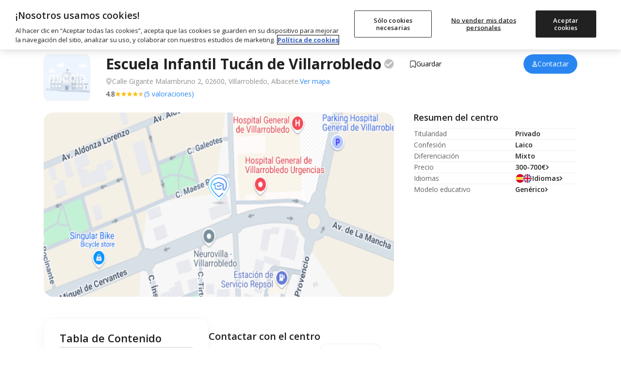

--- FILE ---
content_type: text/html; charset=utf-8
request_url: https://www.micole.net/albacete/villarrobledo/escuela-infantil-tucan
body_size: 36044
content:
<!DOCTYPE html>
<html lang="es-ES">
<head>
<meta charset="UTF-8">
<meta name="viewport" content="width=device-width, initial-scale=1, shrink-to-fit=no">
<meta name="csrf-token" content="uJ9mUBCtJ8PQwVqMjYaCvZhOPXmnwi8MaIlCqs89">
<meta name="author" content="Micole">
<meta property="og:locale" content="es_ES">
<meta property="og:type" content="website">
<meta property="og:site_name" content="Micole">
<meta name="twitter:site" content="micoleoficial">
<meta name="twitter:card" content="summary_large_image">
<meta property="fb:app_id" content="366187677788734">
<script>
	const isBot = true;
    (function(){
        (function(w,d,s,l,i){w[l]=w[l]||[];w[l].push({'gtm.start':
        new Date().getTime(),event:'gtm.js'});var f=d.getElementsByTagName(s)[0],
        j=d.createElement(s),dl=l!='dataLayer'?'&l='+l:'';j.async=true;j.src=
        'https://www.googletagmanager.com/gtm.js?id='+i+dl;f.parentNode.insertBefore(j,f);
        })(window,document,'script','dataLayer','GTM-MB66MXV');
    })();
</script><link rel="dns-prefetch" href="//www.google.com">
<link rel="dns-prefetch" href="//s.w.org">
<link rel="icon" type="image/png" sizes="32x32" href="/imagenes/micole/favicon-32x32.png">
<link rel="icon" type="image/png" sizes="16x16" href="/imagenes/micole/favicon-16x16.png">
<meta name="msapplication-TileColor" content="#da532c">
<meta name="theme-color" content="#ffffff">
<link rel="preconnect" href="https://fonts.googleapis.com">
<link rel="preconnect" href="https://fonts.gstatic.com" crossorigin>
<link rel="preconnect" href="https://www.googletagmanager.com" crossorigin>
<link rel="preconnect" href="https://static.cloudflareinsights.com" crossorigin>
<link rel="preconnect" href="https://cdn.cookielaw.org" crossorigin>
<link rel="preload" href="https://www.googletagmanager.com/gtm.js?id=GTM-MB66MXV" as="script">

<link rel="preload" href="https://fonts.googleapis.com/css2?family=Open+Sans:ital,wght@0,400;0,500;0,600;0,700;0,800;1,400;1,600;1,700&display=swap" as="style">
<link href="https://fonts.googleapis.com/css2?family=Open+Sans:ital,wght@0,400;0,500;0,600;0,700;0,800;1,400;1,600;1,700&display=swap" rel="stylesheet">

<link rel="preload" as="style" href="https://www.micole.net/build/assets/web-BS7hb4Vw.css" /><link rel="stylesheet" href="https://www.micole.net/build/assets/web-BS7hb4Vw.css" /><link type="text/css" href="/css/web/app.css?v=98981" rel="stylesheet">

<!-- Google Identity Services for One Tap -->
<script src="https://accounts.google.com/gsi/client" async defer></script>

<link rel="modulepreload" href="https://www.micole.net/build/assets/web-D-xMxPiz.js" /><link rel="modulepreload" href="https://www.micole.net/build/assets/preload-helper-BQ24v_F8.js" /><link rel="modulepreload" href="https://www.micole.net/build/assets/index-Bw-gCGc_.js" /><link rel="modulepreload" href="https://www.micole.net/build/assets/header-NGbFQUtW.js" /><link rel="modulepreload" href="https://www.micole.net/build/assets/micole-modal-t0fhoRfU.js" /><link rel="modulepreload" href="https://www.micole.net/build/assets/main-DKwLzcyS.js" /><link rel="modulepreload" href="https://www.micole.net/build/assets/cookies-B8ZpgdcK.js" /><link rel="modulepreload" href="https://www.micole.net/build/assets/main-CK8RO7Xz.js" /><link rel="modulepreload" href="https://www.micole.net/build/assets/explorer_screen_loader-BDJcmWAB.js" /><link rel="modulepreload" href="https://www.micole.net/build/assets/language-selector-Dm-ss0h9.js" /><script type="module" src="https://www.micole.net/build/assets/web-D-xMxPiz.js"></script>
<meta name="geo.position" content="39.27924347; -2.60365391" />
<meta name="geo.latitude" content="39.27924347" />
<meta name="geo.longitude" content="-2.60365391" />
<meta name="geo.placename" content="Villarrobledo" />
<meta name="geo.region" content="ES-AB" />
<meta name="robots" content="INDEX, FOLLOW, max-snippet:-1, max-image-preview:large, max-video-preview:-1">
<title>Escuela Infantil Tucán en Villarrobledo | Opiniones y Precios 2026 </title>

<meta name="description" content="Escuela Infantil Tucán es un Centro Privado de Educación Infantil ubicado en Calle Gigante Malambruno 2, Villarrobledo.">
<meta name="title" content="Escuela Infantil Tucán en Villarrobledo | Opiniones y Precios 2026">

<meta property="og:title" content="Escuela Infantil Tucán en Villarrobledo | Opiniones y Precios 2026">
<meta property="og:type" content="article">
<meta property="og:description" content="Escuela Infantil Tucán es un Centro Privado de Educación Infantil ubicado en Calle Gigante Malambruno 2, Villarrobledo.">
<meta property="og:url" content="https://www.micole.net/albacete/villarrobledo/escuela-infantil-tucan">


<meta property="og:image" content="https://www.micole.net/imagenes/colegio/maps/17533_large.png?v=MjAyNi0wMS0wOCAxOTowNzowNw==">
<meta property="og:image:width" content="1200">
<meta property="og:image:height" content="630">

<meta name="twitter:title" content="Escuela Infantil Tucán en Villarrobledo | Opiniones y Precios 2026">
<meta name="twitter:card" content="summary_large_image">
<meta name="twitter:description" content="Escuela Infantil Tucán es un Centro Privado de Educación Infantil ubicado en Calle Gigante Malambruno 2, Villarrobledo.">
<meta name="twitter:image" content="https://www.micole.net/imagenes/colegio/maps/17533_large.png?v=MjAyNi0wMS0wOCAxOTowNzowNw==">
<meta name="twitter:label1" content="Tiempo de lectura">
<meta name="twitter:data1" content="15 minutos">
<meta property="article:publisher" content="https://www.facebook.com/micoleoficial/">
<meta property="article:modified_time" content="2026-01-08T19:07:07+01:00">
<link rel="canonical" href="https://www.micole.net/albacete/villarrobledo/escuela-infantil-tucan">
<link rel="alternate" href="https://www.micole.net/albacete/villarrobledo/escuela-infantil-tucan" hreflang="x-default">
<link rel="alternate" href="https://www.micole.net/albacete/villarrobledo/escuela-infantil-tucan" hreflang="es">


<link rel="preload" as="style" href="https://www.micole.net/build/assets/school-B44_HH5o.css" /><link rel="stylesheet" href="https://www.micole.net/build/assets/school-B44_HH5o.css" /><link rel="preload" as="style" href="https://www.micole.net/build/assets/swiper-bundle-CkAZy_Ch.css" /><link rel="modulepreload" href="https://www.micole.net/build/assets/school-8Q3mNfRo.js" /><link rel="modulepreload" href="https://www.micole.net/build/assets/preload-helper-BQ24v_F8.js" /><link rel="modulepreload" href="https://www.micole.net/build/assets/swiper-bundle.min-BSpwyA9E.js" /><link rel="modulepreload" href="https://www.micole.net/build/assets/adviser_help_popup-CHSvfqmA.js" /><link rel="modulepreload" href="https://www.micole.net/build/assets/scrollToElement-yK3cYn7D.js" /><link rel="modulepreload" href="https://www.micole.net/build/assets/_commonjsHelpers-BosuxZz1.js" /><link rel="modulepreload" href="https://www.micole.net/build/assets/hydrate-contact-form-FBIp9Pa1.js" /><link rel="modulepreload" href="https://www.micole.net/build/assets/main-DKwLzcyS.js" /><link rel="modulepreload" href="https://www.micole.net/build/assets/micole-modal-t0fhoRfU.js" /><link rel="modulepreload" href="https://www.micole.net/build/assets/index-Bw-gCGc_.js" /><link rel="modulepreload" href="https://www.micole.net/build/assets/explorer_screen_loader-BDJcmWAB.js" /><link rel="modulepreload" href="https://www.micole.net/build/assets/cookies-B8ZpgdcK.js" /><link rel="modulepreload" href="https://www.micole.net/build/assets/pristine-C60Wx133.js" /><link rel="modulepreload" href="https://www.micole.net/build/assets/header-NGbFQUtW.js" /><link rel="modulepreload" href="https://www.micole.net/build/assets/main-CK8RO7Xz.js" /><link rel="modulepreload" href="https://www.micole.net/build/assets/language-selector-Dm-ss0h9.js" /><link rel="stylesheet" href="https://www.micole.net/build/assets/swiper-bundle-CkAZy_Ch.css" /><script type="module" src="https://www.micole.net/build/assets/school-8Q3mNfRo.js"></script>

<script type="application/ld+json">
{
    "@context": "https://schema.org",
    "@type": "Preschool",
    "name": "Tucán",
    "url": "https://www.micole.net/albacete/villarrobledo/escuela-infantil-tucan",
    "image": "https://www.micole.net/imagenes/colegio/maps/17533_large.png?v=MjAyNi0wMS0wOCAxOTowNzowNw==",
    "description": "Escuela Infantil Tucán es un Centro Privado de Educación Infantil ubicado en Calle Gigante Malambruno 2, Villarrobledo.",
    "address": {
        "@type": "PostalAddress",
        "addressLocality": "Villarrobledo",
        "addressRegion": "Albacete"
    },
    "geo": {
        "@type": "GeoCoordinates",
        "latitude": 39.27924347,
        "longitude": -2.60365391
    }}
</script>

<link rel="manifest" href="/manifest.json?v=9898">
<meta name="rating" content="general">
<meta name="theme-color" content="#525f7f">
<meta name="mobile-web-app-capable" content="yes">
<meta name="application-name" content="Micole">
<link rel="icon" sizes="512x512" href="/imagenes/micole/icon-512x512.png">
<meta name="apple-mobile-web-app-capable" content="yes">
<meta name="apple-mobile-web-app-status-bar-style" content="black">
<meta name="apple-mobile-web-app-title" content="Micole">
<link rel="apple-touch-icon" href="/imagenes/micole/icon-512x512.png">
<meta name="msapplication-TileColor" content="#ffffff">
<meta name="msapplication-TileImage" content="/imagenes/micole/icon-512x512.png">
</head>
<body class="relative">
    <svg xmlns="http://www.w3.org/2000/svg" style="display: block" width="0" height="0">
	<symbol id="location-icon" viewBox="0 0 18 22">
		<path fill-rule="evenodd" clip-rule="evenodd" d="M8.64898 22C8.64898 22 17.298 14.7778 17.298 8.44444C17.298 3.78071 13.4257 0 8.64898 0C3.87228 0 0 3.78071 0 8.44444C0 14.7778 8.64898 22 8.64898 22ZM8.86501 11.9495C10.5934 11.9495 11.9946 10.5815 11.9946 8.89393C11.9946 7.2064 10.5934 5.83838 8.86501 5.83838C7.13659 5.83838 5.73543 7.2064 5.73543 8.89393C5.73543 10.5815 7.13659 11.9495 8.86501 11.9495Z" fill="#6F7279"/>
		<path fill-rule="evenodd" clip-rule="evenodd" d="M8.64898 22C8.64898 22 17.298 14.7778 17.298 8.44444C17.298 3.78071 13.4257 0 8.64898 0C3.87228 0 0 3.78071 0 8.44444C0 14.7778 8.64898 22 8.64898 22ZM8.86501 11.9495C10.5934 11.9495 11.9946 10.5815 11.9946 8.89393C11.9946 7.2064 10.5934 5.83838 8.86501 5.83838C7.13659 5.83838 5.73543 7.2064 5.73543 8.89393C5.73543 10.5815 7.13659 11.9495 8.86501 11.9495Z" fill="#212121"/>
	</symbol>
	<symbol id="arrow-icon" viewBox="0 0 15 9">
		<path fill="none" fill-rule="evenodd" stroke-linecap="round" stroke-linejoin="round" stroke-width="2" d="M13.5 7.65l-6-6-6 6"/>
	</symbol>
	<symbol id="religion-icon" viewBox="0 0 512 512">
		<path d="M216 18c-12 0-22 9-24 21l-32 251c-1 4-3 7-6 10l-31 25 55 57 56-56c5-5 7-11 7-17V42c0-13-11-24-25-24zM175 421l-96-98-73 56c-7 6-8 16-2 22l82 89c6 6 15 6 21 0zM389 325l-31-25c-3-3-5-6-6-10L320 39c-2-12-12-21-24-21-14 0-25 11-25 24v267c0 6 2 12 7 17l56 56zM433 323l-96 98 68 69c6 6 15 6 21 0l82-89c6-6 5-16-2-22z" />
	</symbol>
	<symbol id="euro-icon" viewBox="0 0 512 512">
		<path d="M256 0a256 256 0 100 512 256 256 0 000-512zm16 208a16 16 0 010 32h-79a114 114 0 000 32h63a16 16 0 010 32h-53c14 29 40 48 69 48 14 0 27-4 39-12a16 16 0 0118 26c-17 12-37 18-57 18-47 0-87-33-104-80h-24a16 16 0 010-32h17l-1-16 1-16h-17a16 16 0 010-32h24c17-47 57-80 104-80 20 0 40 6 57 18a16 16 0 01-18 26c-12-8-25-12-39-12-29 0-55 19-69 48h69z" />
	</symbol>
	<symbol id="schooltype-icon" viewBox="0 0 19 14">
		<path fill="#0382E3" fill-rule="nonzero" d="M15.5153025.746264c.2549789 0 .4850461.1527675.583594.3875973l2.2698987 5.3878953c.0534869.0926863.0842602.200393.0838971.3150602 0 .3498633-.2835574.6334175-.6334207.6334175h-4.2276679l.8301469 3.3436677c.0120895.0498235.0186838.1011123.0186838.1527675 0 1.3723436-1.9200353 2.1918664-5.1351145 2.1918664-3.2154455 0-5.1351145-.8195228-5.1351145-2.1918664 0-.0516552.006228-.102944.0186838-.1527675l.830147-3.3436677H.7448418c-.2216412 0-.4267967-.1154-.541464-.3048024-.1146672-.1894025-.1223605-.4249649-.0197828-.621328l2.845433-5.4571353c.109172-.2095516.3256843-.3407046.5616131-.3407046zM2.0728605 7.674189v1.551035c0 .0015132-.0010509.0026482-.0010509.0041614.2024564.02005.3618295.2016345.3618295.4255888l.187745 1.167816c0 .2371948-.1782877.4297502-.3982576.4297502H1.43782c-.21997 0-.3982576-.1921771-.3982576-.4297502l.1880953-1.167816c0-.223576.1590228-.4051606.3611289-.4255888 0-.0015132-.0003503-.0026482-.0003503-.0041614V7.674189h.4844241z" />
	</symbol>
	<symbol id="openday-icon" viewBox="0 0 23 22">
		<g fill-rule="nonzero">
			<path d="M22.294 16.141l-2.398-8.975a.63.63 0 00-.766-.444l-3.588.96L9.614 3.18c.149-.342.185-.718.088-1.083a1.655 1.655 0 00-3.197.854c.1.371.322.683.615.9l-2.891 6.853-3.587.959a.626.626 0 00-.444.766l2.399 8.976a.627.627 0 00.766.443l18.489-4.94a.628.628 0 00.442-.768zM7.484 2.167a.711.711 0 01.62-.357.716.716 0 01.618 1.074.708.708 0 01-.382.313c-.018.006-.034.015-.052.02-.018.004-.036.005-.055.008a.721.721 0 01-.821-.514.718.718 0 01.072-.544zm.355 1.99a1.643 1.643 0 00.691-.034c.23-.06.436-.17.614-.316l5.44 4.13-9.4 2.511 2.655-6.29zm-4.195 16.32L1.57 12.71l17.279-4.617 2.075 7.765-17.279 4.618z" />
			<path d="M7.28 14.963a2.15 2.15 0 00-.258-.596 1.447 1.447 0 00-.43-.44 1.43 1.43 0 00-.59-.214 1.856 1.856 0 00-.73.061c-.262.07-.483.174-.656.309-.176.136-.311.298-.403.48-.09.181-.14.381-.15.595-.01.207.015.425.074.645l.21.786c.06.22.146.42.257.597a1.398 1.398 0 001.015.656c.066.009.134.013.204.013.162 0 .336-.025.52-.074.266-.07.489-.175.662-.31.176-.136.311-.297.404-.48.093-.181.145-.382.155-.596a2.111 2.111 0 00-.075-.646l-.21-.786zm-.759 1.634c-.078.13-.216.22-.421.275-.197.053-.36.043-.5-.03-.131-.07-.233-.24-.304-.501l-.21-.792c-.071-.261-.067-.459.013-.585.083-.133.219-.223.417-.276a.937.937 0 01.24-.035c.1 0 .186.02.263.063.129.071.23.24.3.503l.212.791c.07.263.067.46-.01.587zM10.709 13.801a1.523 1.523 0 00-.225-.49 1.173 1.173 0 00-.4-.354 1.373 1.373 0 00-.557-.155 2.11 2.11 0 00-.687.079l-.735.196a.52.52 0 00-.312.211.402.402 0 00-.065.334l.825 3.093a.45.45 0 00.217.265.47.47 0 00.244.068.57.57 0 00.146-.02.495.495 0 00.304-.213.41.41 0 00.056-.328l-.241-.904.264-.07c.267-.072.49-.168.658-.286.173-.119.307-.254.4-.402.094-.15.15-.311.165-.479a1.376 1.376 0 00-.04-.484l-.017-.061zm-.98.624a.57.57 0 01-.149.137.905.905 0 01-.262.11l-.264.07-.248-.927.265-.07c.205-.055.367-.054.47.005a.41.41 0 01.203.266l.035.13a.322.322 0 01-.051.28zM14.28 14.773a.486.486 0 00-.38-.033l-1.106.295-.166-.623.69-.185a.493.493 0 00.318-.219.456.456 0 00.04-.351.464.464 0 00-.213-.295.499.499 0 00-.385-.032l-.69.185-.155-.579 1.106-.295a.486.486 0 00.312-.219.457.457 0 00.04-.35.464.464 0 00-.213-.296.485.485 0 00-.379-.032l-1.576.42a.52.52 0 00-.313.212.403.403 0 00-.065.334l.818 3.065a.4.4 0 00.224.257c.065.033.138.05.215.05a.645.645 0 00.16-.023l1.578-.422a.487.487 0 00.311-.217.449.449 0 00.04-.351.46.46 0 00-.212-.296zM17.443 10.967a.41.41 0 00-.213-.257.486.486 0 00-.363-.034.52.52 0 00-.318.214.407.407 0 00-.06.331l.446 1.667-1.698-1.457a.45.45 0 00-.206-.161.502.502 0 00-.326-.016.52.52 0 00-.312.21.4.4 0 00-.065.335l.85 3.176c.02.077.076.185.222.258.067.032.139.049.215.049a.62.62 0 00.161-.023.494.494 0 00.304-.211.412.412 0 00.056-.33l-.437-1.635 1.698 1.448.01.008a.434.434 0 00.23.15c.09.024.19.022.3-.007a.481.481 0 00.297-.21.41.41 0 00.057-.33l-.848-3.175z" />
		</g>
	</symbol>
	<symbol id="fav-icon" viewBox="0 0 22 17">
		<path fill-rule="nonzero" d="M15.72698.393329c-1.87766 0-3.63592.91574-4.71475 2.333245C9.93381 1.309069 8.1768.393329 6.29956.393329c-3.11377 0-5.64755 2.5342-5.64755 5.646719 0 1.22487.38568 2.391909 1.11544 3.37089.01165.01581.02372.032036.03537.046182l8.3956 9.925028c.17641.208444.43395.329517.70813.331181h.00541c.27044 0 .52798-.116912.70605-.321612l8.44178-9.728233c.84876-1.013514 1.31641-2.300376 1.31641-3.62302-.00042-3.112935-2.53545-5.647135-5.64922-5.647135z" class="clickableEl" />
	</symbol>
	<symbol id="bookmark-icon" viewBox="0 0 24 24">
		<path d="M6 2C5.447 2 5 2.447 5 3V21L12 17L19 21V3C19 2.447 18.553 2 18 2H6z"/>
	</symbol>  
	<symbol id="star-icon" viewBox="0 0 13 12">
		<path d="M6.672 9.658l-3.886 2.29 1.122-4.172L.384 5.019l4.58-.29L6.672.736 8.38 4.73l4.58.289-3.524 2.757 1.123 4.173z" fill-rule="evenodd" />
	</symbol>
	<symbol id="tick-icon" viewBox="0 0 17 12">
		<path fill="none" fill-rule="evenodd" stroke="#23fff" stroke-linecap="round" stroke-linejoin="round" stroke-width="2" d="M14.8 1.872801l-8.9375 9L1.8 6.78189191" />
	</symbol>
	<symbol id="cross-icon" viewBox="0 0 17 17">
		<path fill="none" fill-rule="evenodd" stroke="#23fff" stroke-linecap="round" stroke-linejoin="round" stroke-width="2" d="M3 3l11 11M14 3L3 14" />
	</symbol>
	<symbol viewBox="0 0 27 27" id="linkedin-icon" fill="none">
		<path fill-rule="evenodd" clip-rule="evenodd" d="M5.70996 27H21.29C24.4399 27 27 24.4399 27 21.28V5.70996C27 2.56006 24.4399 0 21.28 0H5.70996C2.56006 0 0 2.56006 0 5.70996V21.29C0 24.4399 2.56006 27 5.70996 27ZM3.98999 23H8.0498V10.1099H3.98999V23ZM4.71997 7.91992C5.09985 8.17993 5.5498 8.32007 6.00977 8.32007C6.31982 8.33008 6.62988 8.27002 6.91992 8.15991C7.19995 8.04004 7.45996 7.86987 7.67993 7.6499C7.78979 7.54492 7.88721 7.42749 7.97217 7.30029C8.05737 7.17285 8.12988 7.03516 8.18994 6.88989C8.30981 6.6001 8.35986 6.30005 8.35986 5.98999C8.35986 5.53003 8.22998 5.08008 7.96997 4.69995C7.70996 4.31006 7.34985 4.01001 6.91992 3.84009C6.66992 3.73291 6.40186 3.67163 6.1311 3.65894C5.94702 3.65015 5.76172 3.66357 5.57983 3.69995C5.12988 3.79004 4.70996 4.01001 4.37988 4.34009C4.05981 4.65991 3.82983 5.08008 3.73999 5.53003C3.69141 5.77271 3.68359 6.01831 3.71338 6.2605C3.73877 6.46753 3.7915 6.67188 3.86987 6.86987C4.03979 7.30005 4.33984 7.65991 4.71997 7.91992ZM18.95 23.01H23.0098V15.03C23.0098 11.0901 20.5598 9.75 18.2998 9.75C16.2 9.75 14.8298 11.1099 14.4399 11.8999H14.3899V10.1099H10.49V23.01H14.5498V16.02C14.5498 14.1599 15.73 13.25 16.9299 13.25C18.0698 13.25 18.95 13.8899 18.95 15.97V23.01Z" fill="white"></path>
	</symbol>
	<symbol viewBox="0 0 27 27" id="twitter-icon-white" fill="none">
		<path d="M16.0687 11.4268L26.12 0H23.7382L15.0106 9.92172L8.03988 0H0L10.5411 15.0034L0 26.9861H2.38199L11.5985 16.5085L18.9601 26.9861H27L16.0681 11.4268H16.0687ZM12.8062 15.1356L11.7382 13.6416L3.24025 1.75367H6.89884L13.7568 11.3476L14.8248 12.8416L23.7393 25.3122H20.0807L12.8062 15.1362V15.1356Z" fill="white"/>
	</symbol>
	<symbol viewBox="0 0 27 27" fill="none" id="facebook-icon">
		<path fill-rule="evenodd" clip-rule="evenodd" d="M15.6 27H21.29C24.44 27 27 24.44 26.99 21.28V5.71C26.99 2.56 24.44 0 21.28 0H5.71C2.56 0 0 2.56 0 5.71V21.29C0 24.44 2.56 27 5.71 27H11.39V17.4H7.95996V13.5H11.39V10.53C11.39 7.15003 13.41 5.28003 16.49 5.28003C17.97 5.28003 19.51 5.54003 19.51 5.54003V8.86003H17.81C16.13 8.86003 15.61 9.90003 15.61 10.97V13.5H19.35L18.75 17.4H15.6V27Z" fill="white"/>
	</symbol>
	<symbol viewBox="0 0 28 27" fill="none" id="instagram-icon">
		<path d="M14.48 2.43C18.09 2.43 18.51 2.45 19.93 2.51C21.25 2.57 21.96 2.79 22.43 2.97C23.06 3.21 23.51 3.51 23.98 3.98C24.46 4.45 24.74 4.9 24.99 5.53C25.17 6 25.4 6.72 25.45 8.03C25.51 9.45 25.53 9.88 25.53 13.48C25.53 17.09 25.52 17.51 25.45 18.93C25.39 20.25 25.17 20.96 24.99 21.43C24.75 22.06 24.45 22.51 23.98 22.98C23.51 23.45 23.06 23.74 22.43 23.99C21.96 24.17 21.24 24.4 19.93 24.45C18.51 24.51 18.08 24.53 14.48 24.53C10.87 24.53 10.45 24.51 9.03 24.45C7.71 24.39 6.99999 24.17 6.51999 23.99C5.88999 23.75 5.44 23.45 4.97 22.98C4.49 22.51 4.19999 22.06 3.95999 21.43C3.77999 20.96 3.55 20.24 3.5 18.93C3.44 17.51 3.42 17.08 3.42 13.48C3.42 9.87 3.43 9.45 3.5 8.03C3.56 6.71 3.77999 6 3.95999 5.53C4.19999 4.9 4.5 4.45 4.97 3.98C5.45 3.51 5.88999 3.22 6.51999 2.97C6.99999 2.79 7.71 2.56 9.03 2.51C10.45 2.45 10.87 2.43 14.48 2.43ZM14.48 0C10.81 0 10.36 0.02 8.92 0.08C7.49 0.14 6.49999 0.38 5.64999 0.71C4.75999 1.06 3.99999 1.52 3.25999 2.27C2.49999 3.02 2.05 3.77 1.7 4.66C1.37 5.52 1.12999 6.5 1.06999 7.93C1.00999 9.37 0.98999 9.83 0.98999 13.5C0.98999 17.17 1.00999 17.62 1.06999 19.06C1.12999 20.49 1.36 21.48 1.7 22.33C2.05 23.22 2.50999 23.98 3.25999 24.72C4.00999 25.47 4.75999 25.93 5.64999 26.28C6.50999 26.61 7.49 26.84 8.92 26.91C10.36 26.97 10.82 26.99 14.48 26.99C18.15 26.99 18.6 26.97 20.04 26.91C21.47 26.85 22.46 26.61 23.31 26.28C24.2 25.94 24.95 25.47 25.7 24.72C26.45 23.97 26.91 23.22 27.26 22.33C27.59 21.47 27.82 20.49 27.89 19.06C27.95 17.62 27.97 17.16 27.97 13.5C27.97 9.83 27.95 9.38 27.89 7.94C27.83 6.51 27.6 5.52 27.26 4.67C26.93 3.77 26.47 3.02 25.71 2.27C24.96 1.52 24.21 1.06 23.32 0.71C22.46 0.38 21.48 0.15 20.05 0.08C18.6 0.02 18.15 0 14.48 0Z" fill="white"/>
		<path d="M14.48 6.57007C10.65 6.57007 7.55005 9.68007 7.55005 13.5001C7.55005 17.3301 10.66 20.4301 14.48 20.4301C18.3 20.4301 21.41 17.3201 21.41 13.5001C21.41 9.67007 18.31 6.57007 14.48 6.57007ZM14.48 18.0001C12 18.0001 9.98004 15.9901 9.98004 13.5001C9.98004 11.0101 11.99 9.00007 14.48 9.00007C16.97 9.00007 18.98 11.0101 18.98 13.5001C18.98 15.9901 16.96 18.0001 14.48 18.0001Z" fill="white"/>
		<path d="M23.3101 6.28992C23.3101 7.18992 22.5801 7.90992 21.6901 7.90992C20.7901 7.90992 20.0701 7.17992 20.0701 6.28992C20.0701 5.38992 20.8001 4.66992 21.6901 4.66992C22.5801 4.66992 23.3101 5.39992 23.3101 6.28992Z" fill="white"/>
	</symbol>
	<symbol id="linkedin-icon-2" viewBox="0 0 27 27" fill="none">
		<path d="M21.29 27H5.71C2.56 27 0 24.44 0 21.29V5.71C0 2.56 2.56 0 5.71 0H21.28C24.44 0 27 2.56 27 5.71V21.28C27 24.44 24.44 27 21.29 27Z" fill="#212121"/>
		<path d="M8.04988 23H3.98988V10.11H8.04988V23ZM6.00988 8.31998C5.54988 8.31998 5.09988 8.17998 4.71988 7.91998C4.33988 7.65998 4.03988 7.29998 3.86988 6.86998C3.69988 6.43998 3.64988 5.97998 3.73988 5.52998C3.82988 5.07998 4.05988 4.65998 4.37988 4.33998C4.70988 4.00998 5.12988 3.78998 5.57988 3.69998C6.02988 3.60998 6.49988 3.65998 6.91988 3.83998C7.34988 4.00998 7.70988 4.30998 7.96988 4.69998C8.22988 5.07998 8.35988 5.52998 8.35988 5.98998C8.35988 6.29998 8.30988 6.59998 8.18988 6.88998C8.06988 7.17998 7.89988 7.43998 7.67988 7.64998C7.45988 7.86998 7.19988 8.03998 6.91988 8.15998C6.62988 8.26998 6.31988 8.32998 6.00988 8.31998ZM23.0099 23.01H18.9499V15.97C18.9499 13.89 18.0699 13.25 16.9299 13.25C15.7299 13.25 14.5499 14.16 14.5499 16.02V23.01H10.4899V10.11H14.3899V11.9H14.4399C14.8299 11.11 16.1999 9.74998 18.2999 9.74998C20.5599 9.74998 23.0099 11.09 23.0099 15.03V23.01Z" fill="white"/>
	</symbol>
	<symbol id="twitter-icon-black" viewBox="0 0 27 27" fill="none">
		<path d="M16.0687 11.4327L26.12 0H23.7382L15.0106 9.92682L8.03988 0H0L10.5411 15.0111L0 27H2.38198L11.5985 16.5169L18.9601 27H27L16.0681 11.4327H16.0687ZM12.8062 15.1434L11.7382 13.6486L3.24025 1.75457H6.89884L13.7568 11.3534L14.8248 12.8482L23.7393 25.3252H20.0807L12.8062 15.1439V15.1434Z" fill="black"/>
	</symbol>
	<symbol id="facebook-icon-2" viewBox="0 0 27 27" fill="none">
		<path d="M21.29 27H5.71C2.56 27 0 24.44 0 21.29V5.71C0 2.56 2.56 0 5.71 0H21.28C24.44 0 26.99 2.56 26.99 5.71V21.28C27 24.44 24.44 27 21.29 27Z" fill="#212121"/>
		<path d="M11.39 27V17.4H7.95996V13.5H11.39V10.53C11.39 7.15003 13.41 5.28003 16.49 5.28003C17.97 5.28003 19.51 5.54003 19.51 5.54003V8.86003H17.81C16.13 8.86003 15.61 9.90003 15.61 10.97V13.5H19.35L18.75 17.4H15.6V27H11.39Z" fill="white"/>
	</symbol>
	<symbol id="instagram-icon-2" viewBox="0 0 27 27" fill="none">
		<path d="M13.5 2.43C17.11 2.43 17.53 2.45 18.95 2.51C20.27 2.57 20.98 2.79 21.45 2.97C22.08 3.21 22.53 3.51 23 3.98C23.48 4.45 23.76 4.9 24.01 5.53C24.19 6 24.42 6.72 24.47 8.03C24.53 9.45 24.55 9.88 24.55 13.48C24.55 17.09 24.54 17.51 24.47 18.93C24.41 20.25 24.19 20.96 24.01 21.43C23.77 22.06 23.47 22.51 23 22.98C22.53 23.45 22.08 23.74 21.45 23.99C20.98 24.17 20.26 24.4 18.95 24.45C17.53 24.51 17.1 24.53 13.5 24.53C9.89002 24.53 9.47002 24.51 8.05002 24.45C6.73002 24.39 6.02001 24.17 5.54001 23.99C4.91001 23.75 4.46002 23.45 3.99002 22.98C3.51002 22.51 3.22001 22.06 2.98001 21.43C2.80001 20.96 2.57002 20.24 2.52002 18.93C2.46002 17.51 2.44002 17.08 2.44002 13.48C2.44002 9.87 2.45002 9.45 2.52002 8.03C2.58002 6.71 2.80001 6 2.98001 5.53C3.22001 4.9 3.52002 4.45 3.99002 3.98C4.47002 3.51 4.91001 3.22 5.54001 2.97C6.02001 2.79 6.73002 2.56 8.05002 2.51C9.47002 2.45 9.89002 2.43 13.5 2.43ZM13.5 0C9.83002 0 9.38002 0.02 7.94002 0.08C6.51002 0.14 5.52001 0.38 4.67001 0.71C3.78001 1.06 3.02001 1.52 2.28001 2.27C1.52001 3.02 1.07002 3.77 0.720016 4.66C0.390016 5.52 0.150012 6.5 0.0900116 7.93C0.0300116 9.37 0.0100098 9.83 0.0100098 13.5C0.0100098 17.17 0.0300116 17.62 0.0900116 19.06C0.150012 20.49 0.380016 21.48 0.720016 22.33C1.07002 23.22 1.53001 23.98 2.28001 24.72C3.03001 25.47 3.78001 25.93 4.67001 26.28C5.53001 26.61 6.51002 26.84 7.94002 26.91C9.38002 26.97 9.84002 26.99 13.5 26.99C17.17 26.99 17.62 26.97 19.06 26.91C20.49 26.85 21.48 26.61 22.33 26.28C23.22 25.94 23.97 25.47 24.72 24.72C25.47 23.97 25.93 23.22 26.28 22.33C26.61 21.47 26.84 20.49 26.91 19.06C26.97 17.62 26.99 17.16 26.99 13.5C26.99 9.83 26.97 9.38 26.91 7.94C26.85 6.51 26.62 5.52 26.28 4.67C25.95 3.77 25.49 3.02 24.73 2.27C23.98 1.52 23.23 1.06 22.34 0.71C21.48 0.38 20.5 0.15 19.07 0.08C17.62 0.02 17.17 0 13.5 0Z" fill="#000100"/>
		<path d="M13.5001 6.57007C9.67006 6.57007 6.57007 9.68007 6.57007 13.5001C6.57007 17.3301 9.68006 20.4301 13.5001 20.4301C17.3201 20.4301 20.4301 17.3201 20.4301 13.5001C20.4301 9.67007 17.3301 6.57007 13.5001 6.57007ZM13.5001 18.0001C11.0201 18.0001 9.00006 15.9901 9.00006 13.5001C9.00006 11.0101 11.0101 9.00007 13.5001 9.00007C15.9901 9.00007 18.0001 11.0101 18.0001 13.5001C18.0001 15.9901 15.9801 18.0001 13.5001 18.0001Z" fill="#000100"/>
		<path d="M22.33 6.28992C22.33 7.18992 21.6 7.90992 20.71 7.90992C19.81 7.90992 19.09 7.17992 19.09 6.28992C19.09 5.38992 19.82 4.66992 20.71 4.66992C21.6 4.66992 22.33 5.39992 22.33 6.28992Z" fill="#000100"/>
	</symbol>
	<symbol id="youtube-icon" viewBox="0 0 28 27" fill="none">
		<path fill-rule="evenodd" clip-rule="evenodd" d="M6.68021 27H22.2602C25.4102 27 27.9702 24.44 27.9702 21.28V5.71C27.9702 2.56 25.4102 0 22.2502 0H6.68021C3.53021 0 0.970215 2.56 0.970215 5.71V21.29C0.970215 24.44 3.53021 27 6.68021 27ZM24.069 7.32168C24.7155 8.5997 25.0285 10.0203 24.979 11.4517C24.979 12.0517 24.979 15.4317 24.939 15.9917C24.9523 17.1458 24.7767 18.2943 24.419 19.3917C24.2981 19.7688 24.089 20.1116 23.809 20.3917C23.3902 20.8012 22.8565 21.0733 22.279 21.1717C18.649 21.4517 15.579 21.5017 12.079 21.4517C9.90725 21.4981 7.73495 21.3878 5.57903 21.1217C5.01542 21.0169 4.4963 20.7451 4.08903 20.3417C3.74355 19.954 3.49961 19.4867 3.37903 18.9817C3.20852 18.3275 3.10796 17.6571 3.07903 16.9817C2.93394 14.8241 2.93394 12.6592 3.07903 10.5017C3.08114 10.4764 3.08324 10.451 3.08536 10.4256C3.1836 9.24214 3.29798 7.8642 4.17903 7.05168C4.58355 6.66853 5.09085 6.4114 5.63903 6.31168C8.41174 6.06378 11.1957 5.96364 13.979 6.01168C16.7726 5.96573 19.5666 6.06921 22.349 6.32168C23.0217 6.44339 23.6304 6.79728 24.069 7.32168ZM11.719 10.4017V16.5917C12.7245 16.0476 13.7583 15.5225 14.7459 15.0208C15.7915 14.4897 16.7854 13.9848 17.639 13.5117L11.719 10.4017Z" fill="white"/>
	</symbol>
	<symbol fill="none" xmlns="http://www.w3.org/2000/svg" viewBox="0 0 14 14" id="bc-gradient-checkbox">
		<path d="M11.2219 0.333252C12.5286 0.333252 13.5953 1.35792 13.6633 2.64792L13.6666 2.77792V11.2219C13.6666 12.5286 12.6419 13.5953 11.3519 13.6633L11.2219 13.6666H2.77792C2.15204 13.6666 1.54998 13.4266 1.09579 12.996C0.641596 12.5653 0.369868 11.9769 0.336585 11.3519L0.333252 11.2219V2.77792C0.333252 1.47125 1.35792 0.404585 2.64792 0.336585L2.77792 0.333252H11.2219ZM9.47125 5.19525C9.34623 5.07027 9.17669 5.00006 8.99992 5.00006C8.82314 5.00006 8.6536 5.07027 8.52859 5.19525L6.33325 7.38992L5.47125 6.52859L5.40859 6.47325C5.27459 6.36964 5.10618 6.32092 4.93757 6.33699C4.76895 6.35305 4.61277 6.43269 4.50075 6.55973C4.38873 6.68678 4.32926 6.8517 4.33443 7.021C4.3396 7.1903 4.40902 7.35128 4.52859 7.47125L5.86192 8.80459L5.92459 8.85992C6.05285 8.95942 6.21302 9.0087 6.37504 8.99851C6.53706 8.98832 6.68979 8.91937 6.80459 8.80459L9.47125 6.13792L9.52659 6.07525C9.62609 5.94698 9.67537 5.78682 9.66518 5.6248C9.65499 5.46278 9.58604 5.31005 9.47125 5.19525Z" fill="url(#abhijit)"></path>
		<defs>
			<linearGradient id="abhijit" x1="11.1713" y1="13.6666" x2="-3.36199" y2="13.6666" gradientUnits="userSpaceOnUse">
			<stop offset="0.201066" stop-color="#2982FC"></stop>
			<stop offset="1" stop-color="#21F7FD"></stop>
			</linearGradient>
		</defs>
	</symbol>
    <symbol id="user-avatar-icon" viewBox="0 0 36 36" fill="none">
        <g clip-path="url(#clip0_user_avatar)">
            <path d="M18 36.2812C27.9411 36.2812 36 28.2224 36 18.2812C36 8.34013 27.9411 0.28125 18 0.28125C8.05888 0.28125 0 8.34013 0 18.2812C0 28.2224 8.05888 36.2812 18 36.2812Z" fill="#D7D8D9"/>
            <path fill-rule="evenodd" clip-rule="evenodd" d="M20.9694 17.4959C22.7787 16.4625 23.9982 14.5147 23.9982 12.282C23.9982 8.96828 21.3119 6.28198 17.9982 6.28198C14.6846 6.28198 11.9982 8.96828 11.9982 12.282C11.9982 14.5147 13.2178 16.4625 15.027 17.4959C10.5071 18.7865 7.19824 22.9478 7.19824 27.882C7.19824 27.882 10.7982 32.682 17.9982 32.682C25.1982 32.682 28.7982 27.882 28.7982 27.882C28.7982 22.9478 25.4894 18.7865 20.9694 17.4959Z" fill="white"/>
        </g>
        <defs>
            <clipPath id="clip0_user_avatar">
                <rect width="36" height="36" fill="white"/>
            </clipPath>
        </defs>
    </symbol>
</svg>
<header id="page-top-menu" class="sticky bg-white shadow-subtle-md">
    <div class="px-5">
        <div class="container flex items-center justify-between gap-8 lg:gap-16 h-[60px] lg:h-70px">
            
            <button aria-label="Toggle mobile menu" id="mobile-menu-btn" class="inline-flex lg:hidden items-center justify-center h-6 w-6" aria-controls="mobile-menu" aria-expanded="false">
                <svg class="menu-icon" width="20" height="16" viewBox="0 0 17 14" fill="none" xmlns="http://www.w3.org/2000/svg">
                    <path d="M1 1H16M1 7H16M1 13H16" stroke="#A8A9AA" stroke-width="1.5" stroke-linecap="round" stroke-linejoin="round"/>
                </svg>
    
                <svg class="x-icon" xmlns="http://www.w3.org/2000/svg" width="24" height="24" viewBox="0 0 24 24" fill="none" stroke="#A8A9AA" stroke-width="2" stroke-linecap="round" stroke-linejoin="round" >
                    <path d="M18 6 6 18"/><path d="m6 6 12 12"/>
                </svg>
            </button>
    
            
            <a href="/" title="Micole, buscador de colegios">
                <span class="sr-only">Micole, buscador de colegios</span>
                <svg width="102" height="28" class="w-auto h-7" viewBox="0 0 95 26" fill="none" xmlns="http://www.w3.org/2000/svg">
                    <path fill-rule="evenodd" clip-rule="evenodd" d="M33.668 13.5325V21.6832H30.6173V14.1834C30.6173 10.5424 32.3345 8.7336 35.7467 8.7336C37.2833 8.7336 38.4584 9.09513 39.3168 9.81876C40.1756 9.11951 41.3506 8.78179 42.8872 8.78179C46.2995 8.78179 47.9937 10.5904 47.9716 14.2318V21.7314H46.4123C45.418 21.659 44.9211 21.1531 44.9211 20.1401V13.5805C44.8531 12.2542 44.1754 11.603 42.8421 11.603C41.5086 11.603 40.831 12.2542 40.8084 13.5805V21.683H37.7807V13.5325C37.7129 12.2062 37.035 11.5554 35.7017 11.5554C34.3682 11.5554 33.6903 12.2062 33.668 13.5325ZM51.2699 8.92637C52.2415 8.92637 52.716 9.43304 52.716 10.4696V21.6832H49.7104V8.92637H51.2699ZM51.2699 5.28516C52.2642 5.28516 52.7386 5.81545 52.716 6.85261V7.7932H49.7104V5.28516H51.2699ZM59.8792 21.9725C56.2637 21.9725 54.4105 19.7542 54.32 15.3653C54.32 11.0005 56.1504 8.80598 59.8338 8.73379C62.7262 8.73379 64.4431 10.1081 64.963 12.8815H61.6867C61.3251 12.0131 60.6925 11.5552 59.7433 11.5552C58.1618 11.5552 57.3704 12.8331 57.3704 15.3651C57.3704 17.8974 58.2069 19.1751 59.8792 19.1515C60.5794 19.1515 61.1894 18.8376 61.6867 18.2349C61.9805 17.9212 62.3191 17.7764 62.7036 17.7764H64.963C64.4208 20.3807 62.6582 22.0447 59.8792 21.9725ZM69.5046 15.3651C69.5271 17.8488 70.318 19.1027 71.8546 19.1027C73.391 19.1027 74.1596 17.8008 74.1822 15.269C74.1822 12.7849 73.4135 11.555 71.8771 11.555C70.2955 11.555 69.5046 12.8331 69.5046 15.3651ZM77.3229 15.3651C77.3229 19.754 75.4925 21.9723 71.8771 21.9723C68.2618 21.9723 66.4541 19.754 66.4541 15.3653C66.4541 10.9279 68.2618 8.73379 71.8771 8.73379C75.4925 8.73379 77.3229 10.9277 77.3229 15.3651ZM81.774 6.85261V21.6832H78.7685V5.28516H80.3277C81.1186 5.28516 81.774 6.0086 81.774 6.85261ZM86.5187 13.9183H91.0157C90.8349 12.2302 90.089 11.3622 88.801 11.3622C87.5132 11.3622 86.7447 12.2302 86.5187 13.9183ZM88.801 21.9727C85.1856 21.8521 83.3779 19.6094 83.3779 15.2693C83.3779 10.9283 85.2081 8.75798 88.8464 8.73379C92.6424 8.73379 94.4275 11.2175 94.2015 16.2094H86.4736C86.5864 18.1625 87.3778 19.1515 88.8464 19.1515C89.5466 19.1515 90.2022 18.8378 90.7894 18.2349C91.0607 17.9212 91.3996 17.7766 91.8064 17.7766H94.0207C93.3655 20.4774 91.7389 21.9727 88.801 21.9727Z" fill="#1A1632"/>
                    <path fill-rule="evenodd" clip-rule="evenodd" d="M1.31378 10.7477C1.31378 5.53978 5.52243 1.31791 10.7141 1.31791C12.7237 1.31791 14.5847 1.94984 16.1122 3.02672C16.1517 3.08038 16.1999 3.1289 16.2567 3.17002C19.8737 5.7905 19.9066 9.8756 18.898 12.6514C18.6484 13.3384 18.341 13.9235 18.0255 14.3649C17.7009 14.8191 17.4047 15.0697 17.1987 15.1646C17.103 15.2086 17.056 15.2058 17.0466 15.2046L17.0464 15.2046C17.0446 15.2046 17.0286 15.2043 16.9928 15.1678C16.8913 15.0644 16.7205 14.7519 16.6413 14.0228V9.44502V8.86384C16.6413 8.41476 16.3687 8.01092 15.9531 7.84413L12.9439 6.63668L12.926 6.62949L12.9077 6.62337L10.423 5.79255C10.1915 5.71512 9.94074 5.71754 9.7107 5.79942L3.6002 7.97448C2.8449 8.24333 2.81644 9.30431 3.55623 9.61352L5.25515 10.3236V13.7722C5.25515 14.1995 5.50626 14.614 5.93848 14.781C6.78789 15.1091 8.47705 15.5953 10.2913 15.5953C11.5589 15.5953 12.7075 15.3581 13.5464 15.1044C13.8938 14.9994 14.0905 14.6318 13.9858 14.2833C13.8811 13.9349 13.5146 13.7376 13.1672 13.8426C12.4209 14.0683 11.4022 14.2774 10.2913 14.2774C8.79021 14.2774 7.36063 13.896 6.56894 13.6102V10.104C6.56894 10.0666 6.56583 10.03 6.55988 9.99428C6.61004 9.69844 6.45261 9.3964 6.1647 9.27606L5.11033 8.83536L10.079 7.06673L12.4739 7.86752L15.3275 9.01255V9.44502V14.0577V14.0917L15.331 14.1255C15.4176 14.9654 15.6333 15.6609 16.0563 16.0922C16.282 16.3223 16.5631 16.4718 16.8823 16.5122C17.1926 16.5514 17.4882 16.4813 17.7467 16.3623C18.2488 16.1311 18.7071 15.6731 19.0932 15.1328C19.4885 14.5798 19.8483 13.8847 20.1324 13.1027C21.2247 10.0963 21.2886 5.48062 17.4001 2.38575C17.3627 2.33176 17.3166 2.2825 17.262 2.24017C15.4514 0.835901 13.1791 0 10.7141 0C4.79685 0 0 4.81192 0 10.7477C0 12.169 0.572833 13.6813 1.38755 15.1292C2.20834 16.5879 3.31056 18.0437 4.4488 19.3672C6.72587 22.0148 9.20101 24.1943 10.0152 24.8909C10.423 25.2398 11.0126 25.2334 11.4145 24.8895L10.9882 24.3882L11.4145 24.8895C12.1191 24.2867 14.053 22.5856 16.0294 20.4347C16.2753 20.1671 16.2584 19.7502 15.9917 19.5036C15.7249 19.2569 15.3093 19.2739 15.0635 19.5415C13.2647 21.499 11.4977 23.0783 10.7141 23.7559C9.79502 22.9612 7.52876 20.9308 5.44354 18.5063C4.33664 17.2193 3.29422 15.8366 2.53166 14.4814C1.76302 13.1154 1.31378 11.8384 1.31378 10.7477ZM14.1711 9.60567C14.3245 9.93545 14.1823 10.3276 13.8536 10.4815L10.7609 11.9293C10.458 12.071 10.1072 12.0663 9.80828 11.9163L8.24584 11.1327C7.92135 10.9699 7.78982 10.5741 7.95207 10.2486C8.11432 9.92308 8.50889 9.79114 8.83338 9.9539L10.3012 10.6901L13.298 9.28719C13.6268 9.13329 14.0176 9.27588 14.1711 9.60567Z" fill="url(#paint0_linear)"/>
                    <defs>
                        <linearGradient id="paint0_linear" x1="10.388" y1="0" x2="10.388" y2="25.15" gradientUnits="userSpaceOnUse">
                            <stop stop-color="#2A70EF"/>
                            <stop offset="1" stop-color="#21F7FD"/>
                        </linearGradient>
                    </defs>
                </svg>
            </a>
    
    
            
            <div class="grow absolute lg:static lg:flex items-center justify-between xl:ml-6 h-full">
                <div class="grow lg:mr-6">
                             
                        <div id="desktop-searchbar" class=" max-w-[650px] desktop-searchbar searchbar">
    <div class="hidden lg:flex items-center border border-[#D7D8D9] rounded-full w-full">
        <div class="input-wrapper flex items-center w-full border-r border-[#D7D8D9] relative">
            <div class="grow py-3.5 px-[18px] flex items-center flex-row-reverse gap-2.5 transition-colors">
                <input type="text" class="border-none outline-none p-0 grow text-sm" value="" name="center_input" autocomplete="off" placeholder="Escribe el tipo o nombre de centro">

                <svg class="shrink-0" width="15" height="15" viewBox="0 0 15 15" fill="none" xmlns="http://www.w3.org/2000/svg">
                    <path d="M13.75 13.75L9.99677 9.99677M9.99677 9.99677C11.0126 8.98096 11.5833 7.60322 11.5833 6.16663C11.5833 4.73005 11.0126 3.35231 9.99677 2.3365C8.98096 1.32068 7.60322 0.75 6.16663 0.75C4.73005 0.75 3.35231 1.32068 2.3365 2.3365C1.32068 3.35231 0.75 4.73005 0.75 6.16663C0.75 7.60322 1.32068 8.98096 2.3365 9.99677C3.35231 11.0126 4.73005 11.5833 6.16663 11.5833C7.60322 11.5833 8.98096 11.0126 9.99677 9.99677Z" stroke="currentColor" stroke-width="1.5" stroke-linecap="round" stroke-linejoin="round"/>
                </svg>
            </div>
            <button class="clear-btn leading-none hidden self-stretch w-12">
                <svg xmlns="http://www.w3.org/2000/svg" width="16" height="16" viewBox="0 0 24 24" fill="none" stroke="#909090" stroke-width="2" stroke-linecap="round" stroke-linejoin="round"><path d="M18 6 6 18"/><path d="m6 6 12 12"/></svg>
            </button>
        </div>
    
        <div class="w-full flex items-center bg-white rounded-full border md:border-none border-[#D7D8D9]">
            <div class="input-wrapper grow flex items-center relative">
                <div class="grow py-3.5 px-[18px] flex items-center gap-2.5 transition-colors flex-row-reverse">
                    <input type="text" class="border-none outline-none p-0 grow text-sm" name="location_input" autocomplete="off" value="España" placeholder="Escribe una dirección, ciudad o provincia">

                    <svg class="shrink-0" width="13" height="16" viewBox="0 0 12 15" fill="none" xmlns="http://www.w3.org/2000/svg">
                        <path d="M8.03 5.95012C8.03 6.50177 7.81085 7.03082 7.42078 7.4209C7.0307 7.81098 6.50165 8.03012 5.95 8.03012C5.39834 8.03012 4.86929 7.81098 4.47921 7.4209C4.08914 7.03082 3.87 6.50177 3.87 5.95012C3.87 5.39847 4.08914 4.86941 4.47921 4.47933C4.86929 4.08926 5.39834 3.87012 5.95 3.87012C6.50165 3.87012 7.0307 4.08926 7.42078 4.47933C7.81085 4.86941 8.03 5.39847 8.03 5.95012Z" stroke="currentColor" stroke-width="1.5" stroke-linecap="round" stroke-linejoin="round"/>
                        <path d="M11.15 5.95C11.15 10.9018 5.95 13.75 5.95 13.75C5.95 13.75 0.75 10.9018 0.75 5.95C0.75 4.57087 1.29786 3.24823 2.27304 2.27304C3.24823 1.29786 4.57087 0.75 5.95 0.75C7.32913 0.75 8.65177 1.29786 9.62696 2.27304C10.6021 3.24823 11.15 4.57087 11.15 5.95Z" stroke="currentColor" stroke-width="1.5" stroke-linecap="round" stroke-linejoin="round"/>
                    </svg>
                </div>
                <button class="clear-btn leading-none hidden self-stretch w-12">
                    <svg xmlns="http://www.w3.org/2000/svg" width="16" height="16" viewBox="0 0 24 24" fill="none" stroke="#909090" stroke-width="2" stroke-linecap="round" stroke-linejoin="round"><path d="M18 6 6 18"/><path d="m6 6 12 12"/></svg>
                </button>
            </div>

            <button class="search-btn search-btn--circle mr-[7px] h-[34px] w-[34px] flex items-center justify-center rounded-full bg-blue overflow-hidden">
                <div class="content grow">
                    <svg width="34" height="34" viewBox="0 0 34 34" fill="none" xmlns="http://www.w3.org/2000/svg">
                        <rect width="34" height="34" rx="17" fill="#2982FC"/>
                        <path d="M19.4366 19.2738C20.4114 18.2589 21.0105 16.8804 21.0105 15.3621C21.0105 12.2429 18.4819 9.71423 15.3627 9.71423C12.2435 9.71423 9.71484 12.2429 9.71484 15.3621C9.71484 18.4813 12.2435 21.0099 15.3627 21.0099C16.9635 21.0099 18.4088 20.3439 19.4366 19.2738ZM19.4366 19.2738L24.4484 24.2857" stroke="white" stroke-width="1.45714" stroke-linecap="round"/>
                    </svg>
                </div>
                <div class="loader"></div>
            </button>
        </div>
    </div>
</div>                                    </div>
    
                <nav id="desktop-nav" class="hidden lg:block h-full lg:mr-7">
                    <ul class="h-full flex items-center justify-end gap-6 3xl:gap-8">
                                                <li class="has-submenu relative h-full hidden lg:flex items-center">
                            <button type="button" id="rankings"
                                class="submenu-toggler underline-offset-2 flex items-center gap-1.5 text-sm 3xl:text-base text-[#3C3D3E]">
                                <span>Rankings</span>
                                <svg class="down-arrow transition-transform duration-300 mt-0.5" width="10" height="6" viewBox="0 0 10 6" fill="none" xmlns="http://www.w3.org/2000/svg">
                                    <path d="M1 1L5 5L9 1" stroke="#3C3D3E" stroke-width="2" stroke-linecap="round" stroke-linejoin="round" />
                                </svg>
                            </button>
                            <div class="submenu animate-pop-in bg-white absolute top-full w-[280px] -left-14 pl-6 pb-3 pt-1.5 pr-8 rounded-bl-lg rounded-br-lg shadow-subtle-md">
                                <ul>
                                    <li class="border-b border-[#c4c4c4] border-opacity-80 py-2">
                                        <a data-menu="#rankings" class="submenu-item" href="/mejores-colegios-de-espana">Mejores colegios de España</a>
                                    </li>
                                    <li class="border-b border-[#c4c4c4] border-opacity-80 py-2">
                                        <a data-menu="#rankings" class="submenu-item" href="/rankings">Ver todos los rankings</a>
                                    </li>
                                    <li class="py-3">
                                        <a data-menu="#rankings" class="submenu-item" href="/ranking-micole-como-se-calcula" title="¿Cómo se calculan los rankings?">¿Cómo se calculan los rankings?</a>
                                    </li>
                                </ul>
                            </div>
                        </li>
                                                
                                                <li class="hidden xl:inline-block">
                            <button type="button" data-analytics-target='header_1' class="open-test-modal-btn hover:underline underline-offset-2 text-sm 3xl:text-base text-[#3C3D3E] whitespace-nowrap" title="Test de afinidad">Test de afinidad</button>
                        </li>
                        <li class="has-submenu 2xl:relative h-full hidden lg:flex items-center">
                            <button type="button" id="more1" class="submenu-toggler flex items-center gap-1.5 text-sm 3xl:text-base text-[#3C3D3E] ">
                                <span>Más</span>
                                <svg class="down-arrow transition-transform duration-300 mt-0.5" width="10" height="6" viewBox="0 0 10 6" fill="none" xmlns="http://www.w3.org/2000/svg">
                                    <path d="M1 1L5 5L9 1" stroke="#3C3D3E" stroke-width="2" stroke-linecap="round" stroke-linejoin="round" />
                                </svg>
                            </button>
                            <div class="submenu animate-pop-in bg-white absolute top-full w-[280px] right-0 xl:right-10 2xl:-left-14 pl-6 pb-3 pt-1.5 pr-8 rounded-bl-lg rounded-br-lg shadow-subtle-md">
                                <ul>
                                                                        <li class="border-b border-[#c4c4c4] border-opacity-80 py-2 xl:hidden">
                                        <button data-menu="#more1" data-analytics-target='header_2' class="submenu-item open-test-modal-btn xl:hidden" title="Test de afinidad">Test de afinidad</button>
                                    </li>
                                        
                                                                        <li class="border-b border-[#c4c4c4] border-opacity-80 py-2">
                                        <a href="/buscador" class="geolocation-explorer-btn submenu-item" title="Buscador de colegios">Buscador de colegios</a>
                                    </li>
                                        
                                    
    
                                                                        <li class="border-b border-[#c4c4c4] border-opacity-80 py-2">
                                        <a href="/buscador/colegios-espana/open-days" title="Open Days" class="submenu-item">Open Days</a>
                                    </li>
                                        
                                    <li class="py-3">
                                        <a data-menu="#more1" class="submenu-item" href="/blog/">Blog</a>
                                    </li>
                                </ul>
                            </div>
                        </li>
                                                
                        
                        <li class="has-submenu h-full flex lg:hidden items-center">
                            <button type="button" class="submenu-toggler flex items-center gap-1.5 text-sm 3xl:text-base text-[#3C3D3E] ">
                                <span>Más</span>
                                <svg class="down-arrow transition-transform duration-300 mt-0.5" width="10" height="6" viewBox="0 0 10 6" fill="none" xmlns="http://www.w3.org/2000/svg">
                                    <path d="M1 1L5 5L9 1" stroke="#3C3D3E" stroke-width="2" stroke-linecap="round" stroke-linejoin="round" />
                                </svg>
                            </button>
                            <div class="submenu animate-pop-in bg-white absolute top-full w-[280px] right-0 pl-6 pb-3 pt-1.5 pr-8 rounded-bl-lg rounded-br-lg shadow-subtle-md">
                                <ul>
                                                                        <li class="border-b border-[#c4c4c4] border-opacity-80 py-2">
                                        <a class="submenu-item geolocation-explorer-btn" href="/buscador">Buscador de colegios</a>
                                    </li>
                                                                                                            <li class="pt-3">
                                        <span class="text-sm text-[#3C3D3E]" href="#">Rankings</span>
                                        <ul class="mt-3">
                                            <li class="border-t border-b border-[#c4c4c4] border-opacity-80 py-2 pl-8"><a class="submenu-item" href="/mejores-colegios-de-espana">Mejores colegios de España</a>
                                            </li>
    
                                            <li class="border-b border-[#c4c4c4] border-opacity-80 py-2 pl-8"><a class="submenu-item" href="/rankings">Ver todos los rankings</a>
                                            </li>
    
                                            <li class="border-b border-[#c4c4c4] border-opacity-80 py-2 pl-8"><a class="submenu-item" href="/ranking-micole-como-se-calcula" title="¿Cómo se calculan los rankings?">¿Cómo se calculan los rankings?</a>
                                            </li>
                                        </ul>
                                    </li>
                                                                                                            <li class="border-b border-[#c4c4c4] border-opacity-80 py-2">
                                        <button type="button" data-analytics-target='header_3' class="submenu-item open-test-modal-btn" alt="Test de afinidad">Test de afinidad</button>
                                    </li>
                                                                        
                                                                        <li class="border-b border-[#c4c4c4] border-opacity-80 py-2">
                                        <a class="submenu-item" href="/buscador/colegios-espana/open-days" title="Open Days">Open Days</a>
                                    </li>
                                                                        <li class="py-3"><a class="submenu-item" href="/blog/">Blog</a>
                                    </li>
                                </ul>
                            </div>
                        </li>
    
                        
                        <li class="hidden lg:flex items-center hover:cursor-pointer">
                            <div role="button" tabindex="-1" class="language-selector flex items-center justify-center py-3 gap-2">
    <img src="/imagenes/idiomas/min/spain.png" alt="Español" width="24" height="24">    
    </div>

<template id="language-selector-popup-template">
    <div class="language-selector-popup py-8 px-7 xs:px-8 md:p-14 rounded-2xl">
        <h2 class="text-2.5xl font-bold mb-6 md:mb-9 text-black-212121">Idiomas disponibles</h2>

        <div class="grid grid-cols-2 md:grid-cols-3 gap-5">
                            <div 
                    role="button" aria-label="Español"
                    tabindex="-1" 
                    data-language-id="1"
                    data-locale="es"
                    class="language-option text-blue border-blue border hover:text-blue hover:border-blue flex items-center justify-center gap-2 px-4 bg-[#f8f8f8] rounded-md py-3"
                >
                    <img class="rounded-full w-[30px]" src="/imagenes/countries/spain.png" alt="Español" loading="lazy">
                    <span class="font-normal text-sm whitespace-nowrap">
                        Español
                    </span>
                </div>
                            <div 
                    role="button" aria-label="Inglés"
                    tabindex="-1" 
                    data-language-id="2"
                    data-locale="en"
                    class="language-option border-transparent border hover:text-blue hover:border-blue flex items-center justify-center gap-2 px-4 bg-[#f8f8f8] rounded-md py-3"
                >
                    <img class="rounded-full w-[30px]" src="/imagenes/countries/united-kingdom.png" alt="Español" loading="lazy">
                    <span class="font-normal text-sm whitespace-nowrap">
                        Inglés
                    </span>
                </div>
                            <div 
                    role="button" aria-label="Catalán"
                    tabindex="-1" 
                    data-language-id="7"
                    data-locale="ca"
                    class="language-option border-transparent border hover:text-blue hover:border-blue flex items-center justify-center gap-2 px-4 bg-[#f8f8f8] rounded-md py-3"
                >
                    <img class="rounded-full w-[30px]" src="/imagenes/countries/catalan.png" alt="Español" loading="lazy">
                    <span class="font-normal text-sm whitespace-nowrap">
                        Catalán
                    </span>
                </div>
                    </div>
    </div>
</template>                        </li>
                    </ul>
                </nav>
                
                                <div class="has-submenu h-full hidden lg:flex items-center relative">
                    <button type="button" class="submenu-toggler flex items-center gap-2 group relative z-10 rounded-md bg-white focus:outline-none" aria-label="Perfil de usuario">
                                                    <svg class="w-8 h-8 text-gray-400" aria-hidden="true">
                                <use xlink:href="#user-avatar-icon"></use>
                            </svg>
                            
                        <svg class="down-arrow transition-transform duration-300 w-3 h-2" width="12" height="8" viewBox="0 0 15 9" fill="none" xmlns="http://www.w3.org/2000/svg">
                            <path d="M2 2L7.5 7.5L13 2" stroke="#6F7279" stroke-width="2.5" stroke-linecap="round" stroke-linejoin="round"/>
                        </svg>
                    </button>
    
                    <div class="submenu animate-pop-in absolute top-full right-0 z-20 profileHover w-[200px] bg-white py-2 rounded-md shadow-[1px_1px_20px_2px_#bababa] before:absolute before:-top-1 before:right-5 before:w-4 before:h-4 before:-rotate-45 before:bg-white">
                        
                            <button class="family-login-btn  submenu-item flex items-center px-4 py-3 border-b hover:bg-gray-100 focus-visible:bg-gray-100 w-full text-left">
                                <img src="/imagenes/iconos/soy-familia.svg" width="28" height="28" alt="Soy una familia" loading="lazy" />
                                <p class="text-[#3C3D3E] text-sm mx-4">Soy una familia</p>
                            </button>
                            <button class="school-login-btn submenu-item flex items-center px-4 py-3 hover:bg-gray-100 focus-visible:bg-gray-100 w-full text-left">
                                <img src="/imagenes/iconos/soy-colegio.svg" width="28" height="28" alt="Soy un colegio" loading="lazy" />
                                <p class="text-[#3C3D3E] text-sm mx-4">Soy un colegio</p>
                            </button>
                                            </div>
                </div>
                            </div>
    
            
            <div class="relative lg:hidden">
                <button aria-label="Toggle mobile user menu" id="mobile-user-avatar" class="h-8 w-8 hidden">
                                            <svg class="w-8 h-8 text-gray-400" aria-hidden="true">
                            <use xlink:href="#user-avatar-icon"></use>
                        </svg>
                                    </button>

                <div id="mobile-user-menu" class="bg-white absolute -right-5 top-9 shadow hidden z-10">
                                                                        <div class="px-6 pt-6 pb-4 w-52">
                                <p class="text-gray-dark text-sm font-semibold">Acceso a usuarios</p>
                                <ul class="mt-1">
                                    <li class="border-b border-[#c4c4c4] border-opacity-80 py-2">
                                        <button class="family-login-btn text-black-212121 text-sm font-semibold flex items-center gap-2.5 w-full">
                                            <img src="/imagenes/iconos/soy-familia.svg" width="28" height="28" alt="Familias" loading="lazy" />
                                            <span>Soy una familia</span>
                                        </button>
                                    </li>
                                    <li class="py-2">
                                        <button class="school-login-btn text-black-212121 text-sm font-semibold flex items-center gap-2.5 w-full">
                                            <img src="/imagenes/iconos/soy-colegio.svg" width="28" height="28" alt="Colegios" loading="lazy" />
                                            <span>Soy un colegio</span>
                                        </button>
                                    </li>
                                </ul>
                            </div>
                                                            </div>

                <button id="header-search-btn" class=" lg:hidden" aria-label="Buscar">
                    <div class="flex items-center justify-center w-8 h-8 bg-blue rounded-full">
                        <svg width="17" height="16" viewBox="0 0 17 16" fill="none" xmlns="http://www.w3.org/2000/svg">
                            <circle cx="7.10526" cy="7.10526" r="5.60526" stroke="white" stroke-width="3"></circle>
                            <path d="M11.0527 11.0521L15.7896 14.9994" stroke="white" stroke-width="2" stroke-linecap="round"></path>
                        </svg>
                    </div>
                </button>
            </div>
        </div>
    </div>

    
    <nav class="mobile-menu-slider fixed left-0 right-0 top-[60px] bottom-0 overflow-y-auto lg:hidden bg-white border-t border-gray-200" style="display: none; max-height:0px;">
        <div class="container pb-3.5">            
            <ul class="mx-7">
                                <li class="border-b border-[#c4c4c4] border-opacity-80 py-2">
                    <a href="/buscador" class="geolocation-explorer-btn text-black-212121 text-sm font-semibold block w-full" title="Buscador de colegios">Buscador de colegios</a>
                </li>
                                                <li>
                    <a href="/rankings" class="text-black-212121 text-sm py-3 font-semibold block w-full" title="Ranking de Colegios">Rankings</a>
                    <ul>
                        <li class="border-t border-b border-[#c4c4c4] border-opacity-80 py-2 pl-8">
                            <a href="/mejores-colegios-de-espana" class="text-black-212121 text-sm font-semibold block w-full" title="Mejores colegios de España">Mejores colegios de España</a>
                        </li>
                        <li class="border-b border-[#c4c4c4] border-opacity-80 py-2 pl-8">
                            <a href="/rankings" class="text-black-212121 text-sm font-semibold block w-full" title="Ver todos los rankings">Ver todos los rankings</a>
                        </li>
                        <li class="border-b border-[#c4c4c4] border-opacity-80 py-2 pl-8">
                            <a class="text-sm text-black-212121 font-semibold block w-full" href="/ranking-micole-como-se-calcula" title="¿Cómo se calculan los rankings?">¿Cómo se calculan los rankings?</a>
                        </li>
                    </ul>
                </li>
                                                <li class="border-b border-[#c4c4c4] border-opacity-80 py-2">
                    <button alt="Test de afinidad" data-analytics-target='header_4' class="open-test-modal-btn text-black-212121 text-sm font-semibold block w-full text-left">Test de afinidad</button>
                </li>
                                
                                <li class="border-b border-[#c4c4c4] border-opacity-80 py-2">
                    <a href="/buscador/mejores-colegios-espana/open-days" class="text-black-212121 text-sm text-left font-semibold block w-full" alt="Open Days">Open Days</a>
                </li>
                                <li class="border-b border-[#c4c4c4] border-opacity-80 py-2">
                    <a href="/blog" class="text-black-212121 text-sm font-semibold block w-full">Blog</a>
                </li>
                <li class="py-2">
                    <span class="inline-block text-sm text-gray-cold font-semibold mr-1 pb-3">Selección de idioma</span>
                    <button type="button" class="w-full language-selector hover:cursor-pointer flex items-center justify-between px-6 py-3 bg-[#F8F8F8] rounded-md">
                        <span class="flex items-center">
                            <img src="/imagenes/idiomas/min/spain.png" alt="Español" class="w-6 mr-2">
                            <span class="country_language text-sm flex"><span class="font-normal">ES</span></span>
                        </span>
                        <svg xmlns="http://www.w3.org/2000/svg" width="16" height="14" viewBox="0 0 16 14" fill="none">
                            <path d="M1.58337 7H14.4167" stroke="black" stroke-width="1.375" stroke-linecap="round" stroke-linejoin="round"/>
                            <path d="M8.91663 12.5L14.4166 7" stroke="black" stroke-width="1.375" stroke-linecap="round" stroke-linejoin="round"/>
                            <path d="M8.91663 1.5L14.4166 7" stroke="black" stroke-width="1.375" stroke-linecap="round" stroke-linejoin="round"/>
                        </svg>
                    </button>
                </li>
            </ul>
        </div>
    </nav>
</header>


    <div id="mobile-searchbar" class="hidden mobile-searchbar searchbar bg-white lg:hidden flex flex-col">
    <div class="container-2">
        <div class="container">
            <div class="input-wrapper group focus-within:relative focus-within:border-blue focus-within:z-10 transition-colors">
                <div class="grow py-2.5 px-4 flex items-center gap-2.5 flex-row-reverse">
                    <input type="text" class="border-none outline-none p-0 grow text-base text-[#909090]" value="" name="center_input" autocomplete="off" placeholder="Escribe el tipo o nombre de centro">
                    <svg class="shrink-0" width="15" height="15" viewBox="0 0 15 15" fill="none" xmlns="http://www.w3.org/2000/svg">
                        <path d="M13.75 13.75L9.99677 9.99677M9.99677 9.99677C11.0126 8.98096 11.5833 7.60322 11.5833 6.16663C11.5833 4.73005 11.0126 3.35231 9.99677 2.3365C8.98096 1.32068 7.60322 0.75 6.16663 0.75C4.73005 0.75 3.35231 1.32068 2.3365 2.3365C1.32068 3.35231 0.75 4.73005 0.75 6.16663C0.75 7.60322 1.32068 8.98096 2.3365 9.99677C3.35231 11.0126 4.73005 11.5833 6.16663 11.5833C7.60322 11.5833 8.98096 11.0126 9.99677 9.99677Z" stroke="currentColor" stroke-width="1.5" stroke-linecap="round" stroke-linejoin="round"/>
                    </svg>
                </div>
                <button class="clear-btn leading-none hidden self-stretch w-11">
                    <svg xmlns="http://www.w3.org/2000/svg" width="16" height="16" viewBox="0 0 24 24" fill="none" stroke="#909090" stroke-width="2" stroke-linecap="round" stroke-linejoin="round"><path d="M18 6 6 18"/><path d="m6 6 12 12"/></svg>
                </button>
            </div>

            <div class="input-wrapper gap-2.5 group focus-within:relative focus-within:border-blue focus-within:z-10 transition-colors">
                <div class="grow py-2.5 px-4 flex items-center gap-2.5 flex-row-reverse">
                    <input type="text" class="border-none outline-none p-0 grow text-base text-[#909090]" name="location_input" autocomplete="off" value="España" placeholder="Escribe una dirección, ciudad o provincia">
                    <svg class="shrink-0" width="13" height="16" viewBox="0 0 12 15" fill="none" xmlns="http://www.w3.org/2000/svg">
                        <path d="M8.03 5.95012C8.03 6.50177 7.81085 7.03082 7.42078 7.4209C7.0307 7.81098 6.50165 8.03012 5.95 8.03012C5.39834 8.03012 4.86929 7.81098 4.47921 7.4209C4.08914 7.03082 3.87 6.50177 3.87 5.95012C3.87 5.39847 4.08914 4.86941 4.47921 4.47933C4.86929 4.08926 5.39834 3.87012 5.95 3.87012C6.50165 3.87012 7.0307 4.08926 7.42078 4.47933C7.81085 4.86941 8.03 5.39847 8.03 5.95012Z" stroke="currentColor" stroke-width="1.5" stroke-linecap="round" stroke-linejoin="round"/>
                        <path d="M11.15 5.95C11.15 10.9018 5.95 13.75 5.95 13.75C5.95 13.75 0.75 10.9018 0.75 5.95C0.75 4.57087 1.29786 3.24823 2.27304 2.27304C3.24823 1.29786 4.57087 0.75 5.95 0.75C7.32913 0.75 8.65177 1.29786 9.62696 2.27304C10.6021 3.24823 11.15 4.57087 11.15 5.95Z" stroke="currentColor" stroke-width="1.5" stroke-linecap="round" stroke-linejoin="round"/>
                    </svg>
                </div>
                <button class="clear-btn leading-none hidden self-stretch w-11">
                    <svg xmlns="http://www.w3.org/2000/svg" width="16" height="16" viewBox="0 0 24 24" fill="none" stroke="#909090" stroke-width="2" stroke-linecap="round" stroke-linejoin="round"><path d="M18 6 6 18"/><path d="m6 6 12 12"/></svg>
                </button>
            </div>
        </div>
    </div>

    
    <div class="search-btn-wrapper">
        <div class="container">
            <button class="search-btn search-btn--rectangle bg-blue text-white rounded-sm w-full h-12 leading-none flex items-center justify-center">
                <div class="content flex items-center justify-center gap-2.5 px-6 py-3">
                    <svg width="15" height="15" viewBox="0 0 15 15" fill="none" xmlns="http://www.w3.org/2000/svg">
                        <path d="M9.66363 9.51915C10.5323 8.61467 11.0663 7.38627 11.0663 6.03315C11.0663 3.25342 8.81288 1 6.03315 1C3.25342 1 1 3.25342 1 6.03315C1 8.81288 3.25342 11.0663 6.03315 11.0663C7.45976 11.0663 8.74775 10.4728 9.66363 9.51915ZM9.66363 9.51915L14.13 13.9855" stroke="white" stroke-width="1.5" stroke-linecap="round"/>
                    </svg>
                    <span class="text-base font-medium">Buscar</span>
                </div>

                <div class="loader leading-[0]">
                    <div class="spinner-border spinner-border-xl text-lighter text-white"></div>
                </div>
            </button>
        </div>
    </div>

    <div class="autocomplete-panel-container container px-5 sm:px-0 w-full overflow-y-auto">
        
    </div>
</div>
    <div class="mobile-top-contact-bar hidden lg:hidden px-5 py-4 fixed left-0 right-0 bg-white">
    <div class="container">
        <h2 class="text-base font-bold text-black-212121">Escuela Infantil Tucán de
                        
            <div class="whitespace-nowrap inline-flex items-center">
                Villarrobledo
                <span class="inline-flex items-center overflow-hidden lg:overflow-visible ml-1 md:ml-1.5 hint--top" aria-label="Ficha no verificada por el centro. Contacto no garantizado." role="status">
    <svg class="verified-icon" width="12" height="12" viewBox="0 0 21 21" fill="none" xmlns="http://www.w3.org/2000/svg">
        <path fill="#80808080" fill-rule="evenodd" clip-rule="evenodd" d="M10.27 20.54C15.942 20.54 20.54 15.942 20.54 10.27C20.54 4.59804 15.942 0 10.27 0C4.59804 0 0 4.59804 0 10.27C0 15.942 4.59804 20.54 10.27 20.54ZM16.9201 7.684C17.4305 7.24652 17.4896 6.47811 17.0521 5.96771C16.8872 5.7753 16.6752 5.64702 16.4478 5.58531C16.3198 5.35544 15.6214 5.33812 13.8517 7.10781L12.5163 8.25243L7.67131 12.4053L4.81677 9.55072C4.34143 9.07538 3.57075 9.07538 3.09541 9.55072C2.62007 10.0261 2.62007 10.7967 3.09541 11.2721L6.74697 14.9236C7.1967 15.3734 7.91687 15.401 8.39978 14.9871L16.9201 7.684Z"/>
    </svg>
</span>                               
            </div>
        </h2>

        <div class="mt-4 flex items-center gap-3">
            <button class="mobile-contacts-options-btn max-w-230px grow flex justify-center items-center gap-2 bg-blue px-10 py-2.5 rounded-full">
                <svg width="11" height="12" viewBox="0 0 11 12" fill="none" xmlns="http://www.w3.org/2000/svg">
                    <path d="M8.75001 11C9.30229 11 9.76552 10.5477 9.67139 10.0035C9.35386 8.16785 8.05282 7.25 5.37501 7.25C2.6972 7.25 1.39616 8.16785 1.07863 10.0035C0.984498 10.5477 1.44773 11 2.00001 11H8.75001Z" stroke="white" stroke-width="1.3" stroke-linecap="round" stroke-linejoin="round"/>
                    <path fill-rule="evenodd" clip-rule="evenodd" d="M5.375 5.375C6.625 5.375 7.25 4.75 7.25 3.1875C7.25 1.625 6.625 1 5.375 1C4.125 1 3.5 1.625 3.5 3.1875C3.5 4.75 4.125 5.375 5.375 5.375Z" stroke="white" stroke-width="1.3" stroke-linecap="round" stroke-linejoin="round"/>
                </svg>
                <span class="text-sm font-semibold text-white">Contactar</span>
            </button>

            <button class="school-save-btn  flex items-center gap-2 bg-blue bg-opacity-10 text-blue rounded-full py-2.5 px-[18px]" data-school-id="17533" data-school-name="Escuela Infantil Tucán">
                <svg class="icon" width="10" height="12" viewBox="0 0 10 12" fill="none" xmlns="http://www.w3.org/2000/svg">
                    <path fill-rule="evenodd" clip-rule="evenodd" d="M0.861328 2.75C0.861328 1.64543 1.75676 0.75 2.86133 0.75H6.97898C8.08354 0.75 8.97898 1.64543 8.97898 2.75V9.97676C8.97898 10.8469 7.94465 11.3019 7.30325 10.7139L4.92015 8.52941L2.53705 10.7139C1.89565 11.3019 0.861328 10.8469 0.861328 9.97676V2.75Z" stroke="#2986F1" stroke-width="1.3" stroke-linecap="round" stroke-linejoin="round"/>
                </svg>
                <span class="text text-sm">Guardar</span>
            </button>
        </div>
    </div>
</div>
<main>
    
    <div class="container">
        <header id="school-header-section" class="relative pt-2.5 px-4 sm:px-0">
    <nav class="col-span-6 text-xs font-normal" id="breadcrumbs" aria-label="Breadcrumb">
        <ol class="flex flex-wrap items-center text-xs font-normal">
            <li class="mic-breadcrumb-item breadcrumb-divider-arrow flex items-center leading-22px">
                <a href="/" class="mb-0.5 leading-none" aria-label="Home">
                    <svg width="13" height="14" viewBox="0 0 13 14" fill="none" xmlns="http://www.w3.org/2000/svg">
                        <path d="M11.6492 4.55826L7.78312 1.14597C7.42872 0.826829 6.9699 0.650391 6.49442 0.650391C6.01894 0.650391 5.56016 0.826829 5.20576 1.14597L1.33971 4.55826C1.13505 4.74254 0.971731 4.96861 0.860629 5.22141C0.749526 5.47423 0.693191 5.74794 0.695374 6.02435V11.6942C0.695374 12.2104 0.89903 12.7054 1.26154 13.0704C1.62406 13.4353 2.11573 13.6404 2.6284 13.6404H10.3605C10.8732 13.6404 11.3648 13.4353 11.7273 13.0704C12.0899 12.7054 12.2935 12.2104 12.2935 11.6942V6.0179C12.2948 5.74256 12.238 5.47005 12.1269 5.21845C12.0159 4.96684 11.853 4.74182 11.6492 4.55826ZM7.78312 12.3429H5.20576V9.09932C5.20576 8.92729 5.27364 8.76227 5.39449 8.64059C5.5153 8.51894 5.6792 8.45061 5.85012 8.45061H7.13877C7.30968 8.45061 7.47354 8.51894 7.59439 8.64059C7.71525 8.76227 7.78312 8.92729 7.78312 9.09932V12.3429ZM11.0048 11.6942C11.0048 11.8663 10.937 12.0313 10.8161 12.1529C10.6952 12.2746 10.5314 12.3429 10.3605 12.3429H9.07182V9.09932C9.07182 8.58315 8.86816 8.08814 8.50564 7.72317C8.14313 7.35819 7.65146 7.15314 7.13877 7.15314H5.85012C5.33743 7.15314 4.84576 7.35819 4.48325 7.72317C4.12073 8.08814 3.91708 8.58315 3.91708 9.09932V12.3429H2.6284C2.45751 12.3429 2.29362 12.2746 2.17278 12.1529C2.05194 12.0313 1.98405 11.8663 1.98405 11.6942V6.0179C1.98417 5.92577 2.00377 5.83475 2.04154 5.75087C2.07931 5.66699 2.1344 5.59216 2.20313 5.53134L6.06918 2.12554C6.18674 2.02154 6.33794 1.96419 6.49442 1.96419C6.65095 1.96419 6.8021 2.02154 6.9197 2.12554L10.7858 5.53134C10.8545 5.59216 10.9096 5.66699 10.9473 5.75087C10.9851 5.83475 11.0047 5.92577 11.0048 6.0179V11.6942Z" fill="#2986F1"/>
                    </svg>
                </a>
            </li>

            <li class="mic-breadcrumb-item breadcrumb-divider-arrow flex items-center leading-22px">
                <a href="/mejores-guarderias-de-espana" data-label="Breadcrumbs" data-value="1" class="leading-none">
                    Mejores Escuelas Infantiles de España
                </a>
            </li>

            <li class="mic-breadcrumb-item breadcrumb-divider-arrow flex items-center leading-22px">
                <a href="/mejores-guarderias-de-albacete" data-label="Breadcrumbs" data-value="1" class="leading-none">
                    Escuelas Infantiles en Albacete
                </a>
            </li>

            <li class="mic-breadcrumb-item breadcrumb-divider-arrow flex items-center leading-22px" aria-current="page">
                <a href="/buscador/guarderias-albacete-villarrobledo" data-label="Breadcrumbs" data-value="2" class="leading-none">
                    Villarrobledo
                </a>
            </li>
        </ol>
    </nav>

    <div class="flex items-start relative lg:pb-0 my-6 xl:mt-4">
        <div class="relative text-center">
            <div class="bg-white h-24 w-24 relative overflow-visible border border-[#EEEEEE] rounded-sm">
                <img class="text-xs h-full w-full object-contain rounded-sm" src="/imagenes/colegio/logo/default.svg" alt="Escuela Infantil Tucán"/>
                            </div>
        </div>
        <div class="grow ml-5 lg:ml-8">
            <div class="desktop-contact-sticky-bar">
                <div class="container">
                    <div class="flex items-center">
                        <h1 class="school-title text-xl md:text-2xl lg:text-3xl font-bold relative">Escuela Infantil Tucán de
                                                        
                            <div class="whitespace-nowrap inline-flex items-center">
                                Villarrobledo
                                <span class="inline-flex items-center overflow-hidden lg:overflow-visible ml-1 md:ml-1.5 hint--top" aria-label="Ficha no verificada por el centro. Contacto no garantizado." role="status">
    <svg class="verified-icon" width="12" height="12" viewBox="0 0 21 21" fill="none" xmlns="http://www.w3.org/2000/svg">
        <path fill="#80808080" fill-rule="evenodd" clip-rule="evenodd" d="M10.27 20.54C15.942 20.54 20.54 15.942 20.54 10.27C20.54 4.59804 15.942 0 10.27 0C4.59804 0 0 4.59804 0 10.27C0 15.942 4.59804 20.54 10.27 20.54ZM16.9201 7.684C17.4305 7.24652 17.4896 6.47811 17.0521 5.96771C16.8872 5.7753 16.6752 5.64702 16.4478 5.58531C16.3198 5.35544 15.6214 5.33812 13.8517 7.10781L12.5163 8.25243L7.67131 12.4053L4.81677 9.55072C4.34143 9.07538 3.57075 9.07538 3.09541 9.55072C2.62007 10.0261 2.62007 10.7967 3.09541 11.2721L6.74697 14.9236C7.1967 15.3734 7.91687 15.401 8.39978 14.9871L16.9201 7.684Z"/>
    </svg>
</span>                               
                            </div>
                        </h1>
        
                        <div class="mx-8 hidden xl:block">
                            <button type="button" class="school-save-btn   flex items-center gtm-ignore text-sm gap-2"
    data-school-id="17533" data-school-name="" class="flex items-center"
>
    <svg class="icon" width="14" height="15" viewBox="0 0 12 13" fill="none" xmlns="http://www.w3.org/2000/svg">
        <path fill-rule="evenodd" clip-rule="evenodd" d="M1.47656 2.5C1.47656 1.39543 2.37199 0.5 3.47656 0.5H8.65303C9.7576 0.5 10.653 1.39543 10.653 2.5V11.2268C10.653 12.0969 9.61871 12.5519 8.97731 11.9639L6.0648 9.29412L3.15229 11.9639C2.51088 12.5519 1.47656 12.0969 1.47656 11.2268V2.5Z"
            stroke="inherit" stroke-linecap="round" stroke-linejoin="round"/>
    </svg>

    <span class="text text-sm text-black leading-none">
        Guardar
    </span>
</button>                        </div>

                                                    <div class="hidden xl:flex items-center ml-auto gap-1.5">
                                            
                                
                                
                                
                                            
                                <div>
                                    <button data-opens="contact-options" data-popover-position="bottom-right"  class="request-info-trigger flex gap-2 items-center bg-blue hover:bg-blue-hover transition-colors px-[18px] py-2.5 rounded-full">
                                        <svg width="11" height="12" viewBox="0 0 11 12" fill="none" xmlns="http://www.w3.org/2000/svg">
                                            <path d="M8.5 11C9.05228 11 9.51551 10.5477 9.42138 10.0035C9.10385 8.16785 7.80281 7.25 5.125 7.25C2.44719 7.25 1.14615 8.16785 0.828623 10.0035C0.734491 10.5477 1.19772 11 1.75 11H8.5Z" stroke="white" stroke-width="1.3" stroke-linecap="round" stroke-linejoin="round"/>
                                            <path fill-rule="evenodd" clip-rule="evenodd" d="M5.125 5.375C6.375 5.375 7 4.75 7 3.1875C7 1.625 6.375 1 5.125 1C3.875 1 3.25 1.625 3.25 3.1875C3.25 4.75 3.875 5.375 5.125 5.375Z" stroke="white" stroke-width="1.3" stroke-linecap="round" stroke-linejoin="round"/>
                                        </svg>
                                        <span class="text-sm text-white">Contactar</span>
                                    </button>
                
                                    <template id="contact-options">
                                        <div class="mt-1.5 border bg-white border-[#EEEEEE] px-8 pt-7 pb-8 rounded-[20px]" style="width: 294px; box-shadow: 0px 5px 30px 0px rgba(16, 16, 16, 0.03);">
                                            <div>
    
    
    <div>
        <h3 class="text-sm text-[#909090]">Más información</h3>
        <div class="mt-3.5">
            
            <button  class="request-info-trigger mt-2.5 flex items-center gap-4">
                <svg width="16" height="16" viewBox="0 0 16 16" fill="none" xmlns="http://www.w3.org/2000/svg">
                    <path fill-rule="evenodd" clip-rule="evenodd" d="M8 15C11.866 15 15 11.866 15 8C15 4.13401 11.866 1 8 1C4.13401 1 1 4.13401 1 8C1 11.866 4.13401 15 8 15Z" stroke="#2986F1" stroke-width="1.3" stroke-linecap="round" stroke-linejoin="bevel"/>
                    <path d="M8 5.24475V5.2002M8 7.80247V11.3602" stroke="#2986F1" stroke-width="1.5" stroke-linecap="round" stroke-linejoin="round"/>
                </svg>
                <span class="text-sm text-blue">Solicitar información</span>
            </button>
        </div>
    </div>
</div>                                        </div>
                                    </template>
                                </div>
                            </div>
                                
                    </div>
                </div>
            </div>

            <div class="hidden lg:flex items-center gap-3 mt-1.5">
                <div class="flex items-center gap-3">
                    <svg width="13" height="16" viewBox="0 0 13 16" fill="none" xmlns="http://www.w3.org/2000/svg">
                        <path fill-rule="evenodd" clip-rule="evenodd" d="M6.38531 15.5C6.38531 15.5 12.2824 10.5758 12.2824 6.25757C12.2824 3.07776 9.64217 0.5 6.38531 0.5C3.12847 0.5 0.488281 3.07776 0.488281 6.25757C0.488281 10.5758 6.38531 15.5 6.38531 15.5ZM6.53261 8.64739C7.71105 8.64739 8.66642 7.71466 8.66642 6.56404C8.66642 5.41346 7.71105 4.48071 6.53261 4.48071C5.35414 4.48071 4.3988 5.41346 4.3988 6.56404C4.3988 7.71466 5.35414 8.64739 6.53261 8.64739Z" fill="#CCCCCC"/>
                    </svg>
                    <span class="text-sm text-[#909090]">Calle Gigante Malambruno 2, 02600, Villarrobledo, Albacete.</span>
                </div>
                <button class="view-map-btn text-blue text-sm _gtm_show_map">Ver mapa</button>
            </div>

                            <div class="flex items-center gap-1.5 mt-1.5">
                    <span class="text-sm">4.8</span>

                    <div class="flex items-center shrink-0" style="gap: 4px">
    
     
                    <img src="/imagenes/iconos/star.png" class="block" height="12" width="12" alt="full star">

             
                    <img src="/imagenes/iconos/star.png" class="block" height="12" width="12" alt="full star">

             
                    <img src="/imagenes/iconos/star.png" class="block" height="12" width="12" alt="full star">

             
                    <img src="/imagenes/iconos/star.png" class="block" height="12" width="12" alt="full star">

             
                    <img src="/imagenes/iconos/star_half.png" class="block" height="12" width="12" alt="half star">

            </div>
                                            <a href="#resenas" class="hashchange-scroll-trigger text-sm">
                            (5 valoraciones)
                        </a>
                                    </div>
                                </div>
    </div>
</header>

<section class="border-t border-b border-[#EEEEEE] overflow-hidden xl:hidden">
    <div class="overflow-x-auto whitespace-nowrap scrollbar-none">
        <div class="flex items-center gap-1 py-4">
            <div>&nbsp;</div>
            
                
                
                        
            
                        <button class="request-info-trigger w-[75px] shrink-0">
                <div class="w-12 h-12 mx-auto rounded-full border border-blue flex justify-center items-center">
                    <svg width="18" height="18" viewBox="0 0 18 18" fill="none" xmlns="http://www.w3.org/2000/svg">
                        <rect x="1.4" y="1.13999" width="15.7" height="15.7" rx="7.85" stroke="#2986F1" stroke-width="1.3"/>
                        <path d="M9.25 5.50555V5.48999M9.25 8.48999V12.49" stroke="#2986F1" stroke-width="1.6" stroke-linecap="round" stroke-linejoin="round"/>
                    </svg>
                </div>
                <div class="text-xs text-blue mt-1.5">Información</div>
            </button>
            
            <button class="school-save-btn  w-[75px] shrink-0" data-school-id="17533" data-school-name="Escuela Infantil Tucán">
                <div class="w-12 h-12 mx-auto rounded-full border border-blue flex justify-center items-center">
                    <svg class="icon" width="14" height="15" viewBox="0 0 12 13" fill="none" xmlns="http://www.w3.org/2000/svg">
                        <path fill-rule="evenodd" clip-rule="evenodd" d="M1.47656 2.5C1.47656 1.39543 2.37199 0.5 3.47656 0.5H8.65303C9.7576 0.5 10.653 1.39543 10.653 2.5V11.2268C10.653 12.0969 9.61871 12.5519 8.97731 11.9639L6.0648 9.29412L3.15229 11.9639C2.51088 12.5519 1.47656 12.0969 1.47656 11.2268V2.5Z"
                            stroke="#2986F1" stroke-linecap="round" stroke-linejoin="round"/>
                    </svg>
                </div>
                <div class="text text-xs text-blue mt-1.5">
                    Guardar
                </div>
            </button>
        </div>
    </div>
</section>

<section class="px-5 py-4 xl:hidden">
    <div class="flex items-end gap-2">
        <svg class="shrink-0" width="13" height="16" viewBox="0 0 13 16" fill="none" xmlns="http://www.w3.org/2000/svg">
            <path fill-rule="evenodd" clip-rule="evenodd" d="M6.38531 15.5C6.38531 15.5 12.2824 10.5758 12.2824 6.25757C12.2824 3.07776 9.64217 0.5 6.38531 0.5C3.12847 0.5 0.488281 3.07776 0.488281 6.25757C0.488281 10.5758 6.38531 15.5 6.38531 15.5ZM6.53261 8.64739C7.71105 8.64739 8.66642 7.71466 8.66642 6.56404C8.66642 5.41346 7.71105 4.48071 6.53261 4.48071C5.35414 4.48071 4.3988 5.41346 4.3988 6.56404C4.3988 7.71466 5.35414 8.64739 6.53261 8.64739Z" fill="#CCCCCC"/>
        </svg>
        <p class="text-sm text-[#909090] line-clamp-1">Calle Gigante Malambruno 2, 02600, Villarrobledo, Albacete.</p>
    </div>
    <button class="view-map-btn text-blue text-sm _gtm_show_map ml-5">Ver mapa</button>
</section>        <section class="xl:grid gallery-summary-grid gap-10 relative">
    
    <div class="hidden xl:block h-[380px] 3xl:h-[405px] relative">
                    <div class="bg-[#D9D9D9] h-full flex items-center justify-center rounded-20px overflow-hidden relative">
                <img src="/imagenes/colegio/maps/17533_large.png?v=MjAyNi0wMS0wOCAxOTowNzowNw==" class="view-map-btn cursor-pointer block w-full h-full" width="980" height="420" alt="location map image">
                <img class="absolute -translate-y-1/2 pointer-events-none" src="/imagenes/explorer/white-location-icon.svg" alt="localización del centro">
            </div>
            </div>


    
    <div class="xl:hidden relative aspect-video">    
                    <div class="bg-[#D9D9D9] h-full flex items-center justify-center relative">
                <img src="/imagenes/colegio/maps/17533_medium.png?v=MjAyNi0wMS0wOCAxOTowNzowNw==" class="view-map-btn block w-full h-full" width="480" height="270" alt="location map image">
                <img class="absolute -translate-y-1/2" src="/imagenes/explorer/white-location-icon.svg" alt="localización del centro">
            </div>
            
        
        
    </div>

    
    <div class="flex items-center justify-between xl:hidden py-4 px-4 sm:px-0 border-b border-[#EEEEEE]">
        <div>
            <div class="verified-info flex items-center gap-1.5">
                <span class="flex items-center justify-center shrink-0 w-3 h-3 rounded-full bg-[#80808080]">
                    <svg width="8" height="8" class="stroke-current text-white" preserveAspectRatio="xMidYMid">
                        <use href="#tick-icon"></use>
                    </svg>
                </span>
                <span class="text-xs text-black-212121">Ficha no verificada por el centro. Contacto no garantizado.</span>
            </div>

                            <div class="text-xs text-black-212121 mt-0.5">
                    ¿Es tu centro?
                    <button data-school-id="17533" class="validate-center-btn text-blue">
                        Gestiona la ficha.
                    </button>
                </div>
            
            
                    </div>

        <button type="button" class="school-save-btn   flex items-center gtm-ignore text-sm gap-2"
    data-school-id="17533" data-school-name="" class="flex items-center"
>
    <svg class="icon" width="14" height="15" viewBox="0 0 12 13" fill="none" xmlns="http://www.w3.org/2000/svg">
        <path fill-rule="evenodd" clip-rule="evenodd" d="M1.47656 2.5C1.47656 1.39543 2.37199 0.5 3.47656 0.5H8.65303C9.7576 0.5 10.653 1.39543 10.653 2.5V11.2268C10.653 12.0969 9.61871 12.5519 8.97731 11.9639L6.0648 9.29412L3.15229 11.9639C2.51088 12.5519 1.47656 12.0969 1.47656 11.2268V2.5Z"
            stroke="inherit" stroke-linecap="round" stroke-linejoin="round"/>
    </svg>

    <span class="text text-sm text-black leading-none">
        Guardar
    </span>
</button>    </div>

    <div class="px-5 sm:px-0 pt-6 xl:pt-0">
        <table class="w-full -mt-1" itemscope itemtype="https://schema.org/EducationalOrganization">
            <caption class="text-left text-lg font-semibold text-black-1F1F1F mb-2">Resumen del centro</caption>
            <thead hidden>
                <tr>
                    <th scope="col">Categoría</th>
                    <th scope="col">Detalle</th>
                </tr>
            </thead>
            <tbody class="text-left text-sm">
                <tr>
                    <th scope="row" class="summary-table-th">Titularidad</th>
                    <td class="summary-table-td">Privado</td>
                </tr>

                <tr>
                    <th scope="row" class="summary-table-th">Confesión</th>
                    <td class="summary-table-td">Laico</td>
                </tr>

                <tr>
                    <th scope="row" class="summary-table-th">Diferenciación</th>
                    <td class="summary-table-td">Mixto</td>
                </tr>

                <tr>
                    <th scope="row" class="summary-table-th">Precio</th>
                    <td class="summary-table-td">

                        
                            <a href="#preguntas-frecuentes" class="hashchange-scroll-trigger text-black-212121 flex items-center gap-3 group cursor-pointer">
                                <span>300-700€</span>

                                <svg class="group-hover:translate-x-0.5 transition-transform shrink-0" width="6" height="10" viewBox="0 0 6 10" fill="none" xmlns="http://www.w3.org/2000/svg">
                                    <path d="M1.5 8.49011L5 4.99011L1.5 1.49011" stroke="#1F1F1F" stroke-width="1.5" stroke-linecap="round" stroke-linejoin="round"/>
                                </svg>
                            </a>

                                            </td>
                </tr>

                                <tr>
                    <th scope="row" class="summary-table-th">Idiomas</th>
                    <td class="summary-table-td">
                        <div id="language-acc-link" class="flex items-center gap-3 cursor-pointer group">
                            <div class="shrink-0 flex justify-end relative items-center">
                                
                                                                    
                                    <img style="z-index: 1" class="text-transparent rounded-[50%] inline-block relative   first:mr-0 w-5 h-5 bg-[#c4c4c4] border border-white" src="/imagenes/idiomas/min/spain.png" width="20" height="20" alt="Español" />
                                                                                                        
                                    <img style="z-index: 2" class="text-transparent rounded-[50%] inline-block relative -ml-[5px]  first:mr-0 w-5 h-5 bg-[#c4c4c4] border border-white" src="/imagenes/idiomas/min/united-kingdom.png" width="20" height="20" alt="Inglés" />
                                                                                                </div>
                            <span class="shrink-0 text-sm">Idiomas</span>
                            <svg class="group-hover:translate-x-0.5 transition-transform shrink-0" width="6" height="10" viewBox="0 0 6 10" fill="none" xmlns="http://www.w3.org/2000/svg">
                                <path d="M1.5 8.49011L5 4.99011L1.5 1.49011" stroke="#1F1F1F" stroke-width="1.5" stroke-linecap="round" stroke-linejoin="round"/>
                            </svg>
                        </div>
                    </td>
                </tr>
                
                <tr>
                    <th scope="row" class="summary-table-th">Modelo educativo</th>
                    <td class="summary-table-td">
                        <div id="edu-system-acc-link" class="flex items-center group gap-2 cursor-pointer">
                            <p>Genérico</p>

                            <svg class="group-hover:translate-x-0.5 transition-transform shrink-0" width="6" height="10" viewBox="0 0 6 10" fill="none" xmlns="http://www.w3.org/2000/svg">
                                <path d="M1.5 8.49011L5 4.99011L1.5 1.49011" stroke="#1F1F1F" stroke-width="1.5" stroke-linecap="round" stroke-linejoin="round"/>
                            </svg>
                        </div>
                    </td>
                </tr>

                
                
                            </tbody>
        </table>
    </div>
</section>
        <div class="mt-11 xl:flex gap-[60px]">
            <aside class="toc-col">
                <div class="sticky top-88px">
    <nav class="table-of-contents" aria-label="Tabla de Contenido" >
        <h2 class="text-22px font-semibold text-black-1F1F1F">Tabla de Contenido</h2>
        <hr class="border-[#CCCCCC] mt-0.5">
        <ul class="text-15px grid gap-2.5 mt-4">
            
                            <li><a class="toc-link" href="#datos-de-contacto">Datos de contacto</a></li>  
            
            <li><a class="toc-link" href="#sistema-educativo">Sistema educativo</a></li>

            
                            <li><a class="toc-link" href="#etapas-educativas">Etapas educativas</a></li>
            
                            <li><a class="toc-link" href="#idiomas-y-programas">Idiomas y programas internacionales</a></li>
            
            
            
            
                            <li><a class="toc-link" href="#premios-y-reconocimientos">Premios y reconocimientos</a></li>
                        
                        <li><a class="toc-link" href="#resenas">Reseñas y opiniones</a></li>
                        
            <li><a class="toc-link" href="#preguntas-frecuentes">Preguntas frecuentes</a></li>
        </ul>
    </nav>
    
    <div class="text-sm text-[#8D8E8F] py-6 pl-4">
        <div>
            <span class="inline-flex items-center overflow-hidden lg:overflow-visible align-middle" aria-label="Ficha no verificada por el centro. Contacto no garantizado." role="status">
    <svg class="md:w-[15px] md:h-[15px]" width="12" height="12" viewBox="0 0 21 21" fill="none" xmlns="http://www.w3.org/2000/svg">
        <path fill="#80808080" fill-rule="evenodd" clip-rule="evenodd" d="M10.27 20.54C15.942 20.54 20.54 15.942 20.54 10.27C20.54 4.59804 15.942 0 10.27 0C4.59804 0 0 4.59804 0 10.27C0 15.942 4.59804 20.54 10.27 20.54ZM16.9201 7.684C17.4305 7.24652 17.4896 6.47811 17.0521 5.96771C16.8872 5.7753 16.6752 5.64702 16.4478 5.58531C16.3198 5.35544 15.6214 5.33812 13.8517 7.10781L12.5163 8.25243L7.67131 12.4053L4.81677 9.55072C4.34143 9.07538 3.57075 9.07538 3.09541 9.55072C2.62007 10.0261 2.62007 10.7967 3.09541 11.2721L6.74697 14.9236C7.1967 15.3734 7.91687 15.401 8.39978 14.9871L16.9201 7.684Z"/>
    </svg>
</span>            <span class="font-semibold ml-1">Ficha no verificada por el centro. Contacto no garantizado.</span>

                    </div>

                    <div>
                ¿Es tu centro y quieres gestionar la ficha?
                <button data-school-id="17533" class="validate-center-btn text-blue underline" >
                    Validar centro
                </button>
            </div>
                    </div>
</div>
            </aside>
            <div class="toc-content-col">
                <section id="datos-de-contacto" class="toc-section">
    <div class="flex flex-col lg:flex-row lg:items-center justify-between gap-10 lg:gap-14 xl:pt-6 pb-14 px-5 sm:px-0">
        <div class="lg:max-w-230px w-full">
            <h2 class="text-xl font-semibold text-black-1F1F1F">Contactar con el centro</h2>
            <p class="text-black-212121 mt-4">
                ¡No dudes en contactar al centro! Puedes elegir el canal que prefieras para resolver todas tus dudas.
            </p>
        </div>
        <div class="grid grid-cols-2 sm:grid-cols-3 md:grid-cols-4 lg:flex flex-wrap grow gap-[18px] lg:max-w-[550px]">
            
            
            
            
            
            

            <button class="request-info-trigger contact-section-btn">
                <svg width="24" height="24" viewBox="0 0 16 16" fill="none" xmlns="http://www.w3.org/2000/svg">
                    <path fill-rule="evenodd" clip-rule="evenodd" d="M8 15C11.866 15 15 11.866 15 8C15 4.13401 11.866 1 8 1C4.13401 1 1 4.13401 1 8C1 11.866 4.13401 15 8 15Z" stroke="#2986F1" stroke-width="1.3" stroke-linecap="round" stroke-linejoin="bevel"/>
                    <path d="M8 5.24475V5.2002M8 7.80247V11.3602" stroke="#2986F1" stroke-width="1.5" stroke-linecap="round" stroke-linejoin="round"/>
                </svg>
                <div class="mt-2 text-sm">Información</div>
            </button>
        </div>
    </div>

    
    
    </section>

    <hr class="bg-[#EEEEEE] mb-14">
    <section class="pb-14">
    <div class="flex items-center justify-between px-5 sm:px-0">
        <h2 class="text-2xl font-semibold text-black-212121">Te pueden interesar</h2>
        <button class="not-indexable-link text-blue underline" data-slug="/mejores-guarderias-de-albacete">
            Ver más
        </button>
    </div>

    <div class="relative mt-8">
        <div id="nearby-schools-slider" class="swiper">
            <div class="swiper-wrapper">
                                    <div class="swiper-slide">
    <div class="not-indexable-link bg-white rounded-2xl cursor-pointer border border-[#E6E6E6]" data-target="self" data-slug="/albacete/villarrobledo/colegio-don-francisco-giner-de-los-rios">
        <div class="bg-[#F9F9F9] flex w-full h-[210px] items-center justify-center rounded-t-2xl relative">
                            <img data-nosnippet class="absolute h-full w-full object-cover object-center rounded-t-2xl" src="/imagenes/colegio/maps/17538_large.png" height="190" width="306" alt="Colegio Don Francisco Giner De Los Ríos">
                    </div>

        <div class="px-6 pb-5 pt-5 lg:pt-4 flex flex-col overflow-hidden">
            <div class="flex items-center gap-3 lg:h-[92px]">
                <div class="relative">
                    <img class="shrink-0 object-contain block rounded-lg w-16 h-16" src="/imagenes/colegio/logo/default.svg" alt="Logo de Colegio Don Francisco Giner De Los Ríos" width="64" height="64" loading="lazy">
                                    </div>

                <div>
                    <h2 class="text-[17px] leading-[22px] font-semibold">
                        <a href="/albacete/villarrobledo/colegio-don-francisco-giner-de-los-rios" class="text-black-212121">
                            Colegio Don Francisco Giner De Los <div class="whitespace-nowrap inline-flex items-center">Ríos<span class="inline-flex items-center overflow-hidden lg:overflow-visible hint--bottom ml-1 md:ml-1.5" aria-label="Ficha no verificada por el centro. Contacto no garantizado." role="status">
    <svg class="md:w-[15px] md:h-[15px]" width="12" height="12" viewBox="0 0 21 21" fill="none" xmlns="http://www.w3.org/2000/svg">
        <path fill="#80808080" fill-rule="evenodd" clip-rule="evenodd" d="M10.27 20.54C15.942 20.54 20.54 15.942 20.54 10.27C20.54 4.59804 15.942 0 10.27 0C4.59804 0 0 4.59804 0 10.27C0 15.942 4.59804 20.54 10.27 20.54ZM16.9201 7.684C17.4305 7.24652 17.4896 6.47811 17.0521 5.96771C16.8872 5.7753 16.6752 5.64702 16.4478 5.58531C16.3198 5.35544 15.6214 5.33812 13.8517 7.10781L12.5163 8.25243L7.67131 12.4053L4.81677 9.55072C4.34143 9.07538 3.57075 9.07538 3.09541 9.55072C2.62007 10.0261 2.62007 10.7967 3.09541 11.2721L6.74697 14.9236C7.1967 15.3734 7.91687 15.401 8.39978 14.9871L16.9201 7.684Z"/>
    </svg>
</span></div>
                        </a>
                    </h2>

                                            <div class="flex items-center gap-2 text-sm text-[#909090]">
                            <span>4.4</span>
                            <div class="flex items-center shrink-0" style="gap: 4px">
    
     
                    <img src="/imagenes/iconos/star.png" class="block" height="12" width="12" alt="full star">

             
                    <img src="/imagenes/iconos/star.png" class="block" height="12" width="12" alt="full star">

             
                    <img src="/imagenes/iconos/star.png" class="block" height="12" width="12" alt="full star">

             
                    <img src="/imagenes/iconos/star.png" class="block" height="12" width="12" alt="full star">

             
                    <img src="/imagenes/iconos/star_empty.png" class="block" height="12" width="12" alt="empty star">
            </div>                            <span>(7)</span>
                        </div>
                                    </div>
            </div>

            <div class="mt-1.5 lg:mt-1">
                <div class="flex items-center gap-1.5 text-sm text-[#909090]">
                    <address class="not-italic dot-separator-right flex items-center gap-1">
                        <img class="shrink-0 w-2.5 h-3" src="/imagenes/explorer/location-gray-icon.svg" alt="location icon">
                        <p class="line-clamp-1 line-clamp-remove-ending-space">Calle Greco 13, Villarrobledo</p>
                    </address>
                                            <span>0.38km</span>
                                    </div>

                <div class="flex items-center gap-1.5 text-sm text-[#909090] mt-1">
                    <span class="dot-separator-right">Público</span>
                    <span class="dot-separator-right whitespace-nowrap">0€ o &lt;100€</span>
                </div>

                <div class="flex items-center gap-1.5 text-sm text-[#909090] mt-0.5">
                                            <span class="dot-separator-right shrink-0">
                            <span class="hint--top" aria-label="Mixto">
                                <img class="w-3.5 h-3.5 object-contain object-center" src="/imagenes/iconos/segregation_gray_1.svg" height="14" width="14" alt="segregation">
                            </span>
                        </span>
                    
                    
                    
                    
                                    </div>
            </div>
        </div>
    </div>
</div>
                                    <div class="swiper-slide">
    <div class="not-indexable-link bg-white rounded-2xl cursor-pointer border border-[#E6E6E6]" data-target="self" data-slug="/albacete/villarrobledo/escuela-infantil-barrio-de-asturias">
        <div class="bg-[#F9F9F9] flex w-full h-[210px] items-center justify-center rounded-t-2xl relative">
                            <img data-nosnippet class="absolute h-full w-full object-cover object-center rounded-t-2xl" src="/imagenes/colegio/maps/17544_large.png" height="190" width="306" alt="Escuela Infantil Barrio De Asturias">
                    </div>

        <div class="px-6 pb-5 pt-5 lg:pt-4 flex flex-col overflow-hidden">
            <div class="flex items-center gap-3 lg:h-[92px]">
                <div class="relative">
                    <img class="shrink-0 object-contain block rounded-lg w-16 h-16" src="/imagenes/colegio/logo/default.svg" alt="Logo de Escuela Infantil Barrio De Asturias" width="64" height="64" loading="lazy">
                                    </div>

                <div>
                    <h2 class="text-[17px] leading-[22px] font-semibold">
                        <a href="/albacete/villarrobledo/escuela-infantil-barrio-de-asturias" class="text-black-212121">
                            Escuela Infantil Barrio De <div class="whitespace-nowrap inline-flex items-center">Asturias<span class="inline-flex items-center overflow-hidden lg:overflow-visible hint--bottom ml-1 md:ml-1.5" aria-label="Ficha no verificada por el centro. Contacto no garantizado." role="status">
    <svg class="md:w-[15px] md:h-[15px]" width="12" height="12" viewBox="0 0 21 21" fill="none" xmlns="http://www.w3.org/2000/svg">
        <path fill="#80808080" fill-rule="evenodd" clip-rule="evenodd" d="M10.27 20.54C15.942 20.54 20.54 15.942 20.54 10.27C20.54 4.59804 15.942 0 10.27 0C4.59804 0 0 4.59804 0 10.27C0 15.942 4.59804 20.54 10.27 20.54ZM16.9201 7.684C17.4305 7.24652 17.4896 6.47811 17.0521 5.96771C16.8872 5.7753 16.6752 5.64702 16.4478 5.58531C16.3198 5.35544 15.6214 5.33812 13.8517 7.10781L12.5163 8.25243L7.67131 12.4053L4.81677 9.55072C4.34143 9.07538 3.57075 9.07538 3.09541 9.55072C2.62007 10.0261 2.62007 10.7967 3.09541 11.2721L6.74697 14.9236C7.1967 15.3734 7.91687 15.401 8.39978 14.9871L16.9201 7.684Z"/>
    </svg>
</span></div>
                        </a>
                    </h2>

                                    </div>
            </div>

            <div class="mt-1.5 lg:mt-1">
                <div class="flex items-center gap-1.5 text-sm text-[#909090]">
                    <address class="not-italic dot-separator-right flex items-center gap-1">
                        <img class="shrink-0 w-2.5 h-3" src="/imagenes/explorer/location-gray-icon.svg" alt="location icon">
                        <p class="line-clamp-1 line-clamp-remove-ending-space">Calle de Alfonso XIII 60, Villarrobledo</p>
                    </address>
                                            <span>0.71km</span>
                                    </div>

                <div class="flex items-center gap-1.5 text-sm text-[#909090] mt-1">
                    <span class="dot-separator-right">Público</span>
                    <span class="dot-separator-right whitespace-nowrap">0€ o &lt;100€</span>
                </div>

                <div class="flex items-center gap-1.5 text-sm text-[#909090] mt-0.5">
                                            <span class="dot-separator-right shrink-0">
                            <span class="hint--top" aria-label="Mixto">
                                <img class="w-3.5 h-3.5 object-contain object-center" src="/imagenes/iconos/segregation_gray_1.svg" height="14" width="14" alt="segregation">
                            </span>
                        </span>
                    
                    
                    
                    
                                    </div>
            </div>
        </div>
    </div>
</div>
                                    <div class="swiper-slide">
    <div class="not-indexable-link bg-white rounded-2xl cursor-pointer border border-[#E6E6E6]" data-target="self" data-slug="/albacete/villarrobledo/colegio-graciano-atienza">
        <div class="bg-[#F9F9F9] flex w-full h-[210px] items-center justify-center rounded-t-2xl relative">
                            <img data-nosnippet class="absolute h-full w-full object-cover object-center rounded-t-2xl" src="/imagenes/colegio/maps/17539_large.png" height="190" width="306" alt="Colegio Graciano Atienza">
                    </div>

        <div class="px-6 pb-5 pt-5 lg:pt-4 flex flex-col overflow-hidden">
            <div class="flex items-center gap-3 lg:h-[92px]">
                <div class="relative">
                    <img class="shrink-0 object-contain block rounded-lg w-16 h-16" src="/imagenes/colegio/logo/default.svg" alt="Logo de Colegio Graciano Atienza" width="64" height="64" loading="lazy">
                                    </div>

                <div>
                    <h2 class="text-[17px] leading-[22px] font-semibold">
                        <a href="/albacete/villarrobledo/colegio-graciano-atienza" class="text-black-212121">
                            Colegio Graciano <div class="whitespace-nowrap inline-flex items-center">Atienza<span class="inline-flex items-center overflow-hidden lg:overflow-visible hint--bottom ml-1 md:ml-1.5" aria-label="Ficha no verificada por el centro. Contacto no garantizado." role="status">
    <svg class="md:w-[15px] md:h-[15px]" width="12" height="12" viewBox="0 0 21 21" fill="none" xmlns="http://www.w3.org/2000/svg">
        <path fill="#80808080" fill-rule="evenodd" clip-rule="evenodd" d="M10.27 20.54C15.942 20.54 20.54 15.942 20.54 10.27C20.54 4.59804 15.942 0 10.27 0C4.59804 0 0 4.59804 0 10.27C0 15.942 4.59804 20.54 10.27 20.54ZM16.9201 7.684C17.4305 7.24652 17.4896 6.47811 17.0521 5.96771C16.8872 5.7753 16.6752 5.64702 16.4478 5.58531C16.3198 5.35544 15.6214 5.33812 13.8517 7.10781L12.5163 8.25243L7.67131 12.4053L4.81677 9.55072C4.34143 9.07538 3.57075 9.07538 3.09541 9.55072C2.62007 10.0261 2.62007 10.7967 3.09541 11.2721L6.74697 14.9236C7.1967 15.3734 7.91687 15.401 8.39978 14.9871L16.9201 7.684Z"/>
    </svg>
</span></div>
                        </a>
                    </h2>

                                            <div class="flex items-center gap-2 text-sm text-[#909090]">
                            <span>4.9</span>
                            <div class="flex items-center shrink-0" style="gap: 4px">
    
     
                    <img src="/imagenes/iconos/star.png" class="block" height="12" width="12" alt="full star">

             
                    <img src="/imagenes/iconos/star.png" class="block" height="12" width="12" alt="full star">

             
                    <img src="/imagenes/iconos/star.png" class="block" height="12" width="12" alt="full star">

             
                    <img src="/imagenes/iconos/star.png" class="block" height="12" width="12" alt="full star">

             
                    <img src="/imagenes/iconos/star_half.png" class="block" height="12" width="12" alt="half star">

            </div>                            <span>(7)</span>
                        </div>
                                    </div>
            </div>

            <div class="mt-1.5 lg:mt-1">
                <div class="flex items-center gap-1.5 text-sm text-[#909090]">
                    <address class="not-italic dot-separator-right flex items-center gap-1">
                        <img class="shrink-0 w-2.5 h-3" src="/imagenes/explorer/location-gray-icon.svg" alt="location icon">
                        <p class="line-clamp-1 line-clamp-remove-ending-space">Calle de Infante Jaime 23, Villarrobledo</p>
                    </address>
                                            <span>0.82km</span>
                                    </div>

                <div class="flex items-center gap-1.5 text-sm text-[#909090] mt-1">
                    <span class="dot-separator-right">Público</span>
                    <span class="dot-separator-right whitespace-nowrap">0€ o &lt;100€</span>
                </div>

                <div class="flex items-center gap-1.5 text-sm text-[#909090] mt-0.5">
                                            <span class="dot-separator-right shrink-0">
                            <span class="hint--top" aria-label="Mixto">
                                <img class="w-3.5 h-3.5 object-contain object-center" src="/imagenes/iconos/segregation_gray_1.svg" height="14" width="14" alt="segregation">
                            </span>
                        </span>
                    
                    
                    
                    
                                    </div>
            </div>
        </div>
    </div>
</div>
                                    <div class="swiper-slide">
    <div class="not-indexable-link bg-white rounded-2xl cursor-pointer border border-[#E6E6E6]" data-target="self" data-slug="/albacete/villarrobledo/colegio-barranco-cafetero">
        <div class="bg-[#F9F9F9] flex w-full h-[210px] items-center justify-center rounded-t-2xl relative">
                            <img data-nosnippet class="absolute h-full w-full object-cover object-center rounded-t-2xl" src="/imagenes/colegio/maps/17536_large.png" height="190" width="306" alt="Colegio Barranco Cafetero">
                    </div>

        <div class="px-6 pb-5 pt-5 lg:pt-4 flex flex-col overflow-hidden">
            <div class="flex items-center gap-3 lg:h-[92px]">
                <div class="relative">
                    <img class="shrink-0 object-contain block rounded-lg w-16 h-16" src="/imagenes/colegio/logo/default.svg" alt="Logo de Colegio Barranco Cafetero" width="64" height="64" loading="lazy">
                                    </div>

                <div>
                    <h2 class="text-[17px] leading-[22px] font-semibold">
                        <a href="/albacete/villarrobledo/colegio-barranco-cafetero" class="text-black-212121">
                            Colegio Barranco <div class="whitespace-nowrap inline-flex items-center">Cafetero<span class="inline-flex items-center overflow-hidden lg:overflow-visible hint--bottom ml-1 md:ml-1.5" aria-label="Ficha no verificada por el centro. Contacto no garantizado." role="status">
    <svg class="md:w-[15px] md:h-[15px]" width="12" height="12" viewBox="0 0 21 21" fill="none" xmlns="http://www.w3.org/2000/svg">
        <path fill="#80808080" fill-rule="evenodd" clip-rule="evenodd" d="M10.27 20.54C15.942 20.54 20.54 15.942 20.54 10.27C20.54 4.59804 15.942 0 10.27 0C4.59804 0 0 4.59804 0 10.27C0 15.942 4.59804 20.54 10.27 20.54ZM16.9201 7.684C17.4305 7.24652 17.4896 6.47811 17.0521 5.96771C16.8872 5.7753 16.6752 5.64702 16.4478 5.58531C16.3198 5.35544 15.6214 5.33812 13.8517 7.10781L12.5163 8.25243L7.67131 12.4053L4.81677 9.55072C4.34143 9.07538 3.57075 9.07538 3.09541 9.55072C2.62007 10.0261 2.62007 10.7967 3.09541 11.2721L6.74697 14.9236C7.1967 15.3734 7.91687 15.401 8.39978 14.9871L16.9201 7.684Z"/>
    </svg>
</span></div>
                        </a>
                    </h2>

                                            <div class="flex items-center gap-2 text-sm text-[#909090]">
                            <span>4.3</span>
                            <div class="flex items-center shrink-0" style="gap: 4px">
    
     
                    <img src="/imagenes/iconos/star.png" class="block" height="12" width="12" alt="full star">

             
                    <img src="/imagenes/iconos/star.png" class="block" height="12" width="12" alt="full star">

             
                    <img src="/imagenes/iconos/star.png" class="block" height="12" width="12" alt="full star">

             
                    <img src="/imagenes/iconos/star.png" class="block" height="12" width="12" alt="full star">

             
                    <img src="/imagenes/iconos/star_empty.png" class="block" height="12" width="12" alt="empty star">
            </div>                            <span>(9)</span>
                        </div>
                                    </div>
            </div>

            <div class="mt-1.5 lg:mt-1">
                <div class="flex items-center gap-1.5 text-sm text-[#909090]">
                    <address class="not-italic dot-separator-right flex items-center gap-1">
                        <img class="shrink-0 w-2.5 h-3" src="/imagenes/explorer/location-gray-icon.svg" alt="location icon">
                        <p class="line-clamp-1 line-clamp-remove-ending-space">Calle Alfarerías Altas 18, Villarrobledo</p>
                    </address>
                                            <span>1.05km</span>
                                    </div>

                <div class="flex items-center gap-1.5 text-sm text-[#909090] mt-1">
                    <span class="dot-separator-right">Público</span>
                    <span class="dot-separator-right whitespace-nowrap">0€ o &lt;100€</span>
                </div>

                <div class="flex items-center gap-1.5 text-sm text-[#909090] mt-0.5">
                                            <span class="dot-separator-right shrink-0">
                            <span class="hint--top" aria-label="Mixto">
                                <img class="w-3.5 h-3.5 object-contain object-center" src="/imagenes/iconos/segregation_gray_1.svg" height="14" width="14" alt="segregation">
                            </span>
                        </span>
                    
                    
                    
                    
                                    </div>
            </div>
        </div>
    </div>
</div>
                                    <div class="swiper-slide">
    <div class="not-indexable-link bg-white rounded-2xl cursor-pointer border border-[#E6E6E6]" data-target="self" data-slug="/albacete/villarrobledo/colegio-nuestra-senora-del-carmen">
        <div class="bg-[#F9F9F9] flex w-full h-[210px] items-center justify-center rounded-t-2xl relative">
                            <img data-nosnippet class="absolute h-full w-full object-cover object-center rounded-t-2xl" src="/imagenes/colegio/maps/17534_large.png" height="190" width="306" alt="Colegio Nuestra Señora del Carmen">
                    </div>

        <div class="px-6 pb-5 pt-5 lg:pt-4 flex flex-col overflow-hidden">
            <div class="flex items-center gap-3 lg:h-[92px]">
                <div class="relative">
                    <img class="shrink-0 object-contain block rounded-lg w-16 h-16" src="/imagenes/colegio/logo/17534/nuestra-senora-del-carmen_128.png?v=MjAyNi0wMS0wOSAwOTo0MDoxMA==" alt="Logo de Colegio Nuestra Señora del Carmen" width="64" height="64" loading="lazy">
                                    </div>

                <div>
                    <h2 class="text-[17px] leading-[22px] font-semibold">
                        <a href="/albacete/villarrobledo/colegio-nuestra-senora-del-carmen" class="text-black-212121">
                            Colegio Nuestra Señora del <div class="whitespace-nowrap inline-flex items-center">Carmen<span class="inline-flex items-center overflow-hidden lg:overflow-visible hint--bottom ml-1 md:ml-1.5" aria-label="Ficha no verificada por el centro. Contacto no garantizado." role="status">
    <svg class="md:w-[15px] md:h-[15px]" width="12" height="12" viewBox="0 0 21 21" fill="none" xmlns="http://www.w3.org/2000/svg">
        <path fill="#80808080" fill-rule="evenodd" clip-rule="evenodd" d="M10.27 20.54C15.942 20.54 20.54 15.942 20.54 10.27C20.54 4.59804 15.942 0 10.27 0C4.59804 0 0 4.59804 0 10.27C0 15.942 4.59804 20.54 10.27 20.54ZM16.9201 7.684C17.4305 7.24652 17.4896 6.47811 17.0521 5.96771C16.8872 5.7753 16.6752 5.64702 16.4478 5.58531C16.3198 5.35544 15.6214 5.33812 13.8517 7.10781L12.5163 8.25243L7.67131 12.4053L4.81677 9.55072C4.34143 9.07538 3.57075 9.07538 3.09541 9.55072C2.62007 10.0261 2.62007 10.7967 3.09541 11.2721L6.74697 14.9236C7.1967 15.3734 7.91687 15.401 8.39978 14.9871L16.9201 7.684Z"/>
    </svg>
</span></div>
                        </a>
                    </h2>

                                            <div class="flex items-center gap-2 text-sm text-[#909090]">
                            <span>3.9</span>
                            <div class="flex items-center shrink-0" style="gap: 4px">
    
     
                    <img src="/imagenes/iconos/star.png" class="block" height="12" width="12" alt="full star">

             
                    <img src="/imagenes/iconos/star.png" class="block" height="12" width="12" alt="full star">

             
                    <img src="/imagenes/iconos/star.png" class="block" height="12" width="12" alt="full star">

             
                    <img src="/imagenes/iconos/star_half.png" class="block" height="12" width="12" alt="half star">

             
                    <img src="/imagenes/iconos/star_empty.png" class="block" height="12" width="12" alt="empty star">
            </div>                            <span>(15)</span>
                        </div>
                                    </div>
            </div>

            <div class="mt-1.5 lg:mt-1">
                <div class="flex items-center gap-1.5 text-sm text-[#909090]">
                    <address class="not-italic dot-separator-right flex items-center gap-1">
                        <img class="shrink-0 w-2.5 h-3" src="/imagenes/explorer/location-gray-icon.svg" alt="location icon">
                        <p class="line-clamp-1 line-clamp-remove-ending-space">Calle Don Pedro 21, Villarrobledo</p>
                    </address>
                                            <span>1.13km</span>
                                    </div>

                <div class="flex items-center gap-1.5 text-sm text-[#909090] mt-1">
                    <span class="dot-separator-right">Concertado</span>
                    <span class="dot-separator-right whitespace-nowrap">0€ o &lt;100€</span>
                </div>

                <div class="flex items-center gap-1.5 text-sm text-[#909090] mt-0.5">
                                            <span class="dot-separator-right shrink-0">
                            <span class="hint--top" aria-label="Mixto">
                                <img class="w-3.5 h-3.5 object-contain object-center" src="/imagenes/iconos/segregation_gray_1.svg" height="14" width="14" alt="segregation">
                            </span>
                        </span>
                    
                                            <span class="dot-separator-right shrink-0">
                            <span class="hint--top" aria-label="Religioso">
                                <img class="h-3.5 w-3.5" src="/imagenes/iconos/religion_gray.svg" alt="religion icon">
                            </span>
                        </span>
                    
                    
                    
                                    </div>
            </div>
        </div>
    </div>
</div>
                                    <div class="swiper-slide">
    <div class="not-indexable-link bg-white rounded-2xl cursor-pointer border border-[#E6E6E6]" data-target="self" data-slug="/albacete/villarrobledo/escuela-infantil-san-sebastian">
        <div class="bg-[#F9F9F9] flex w-full h-[210px] items-center justify-center rounded-t-2xl relative">
                            <img data-nosnippet class="absolute h-full w-full object-cover object-center rounded-t-2xl" src="/imagenes/colegio/maps/17547_large.png" height="190" width="306" alt="Escuela Infantil San Sebastián">
                    </div>

        <div class="px-6 pb-5 pt-5 lg:pt-4 flex flex-col overflow-hidden">
            <div class="flex items-center gap-3 lg:h-[92px]">
                <div class="relative">
                    <img class="shrink-0 object-contain block rounded-lg w-16 h-16" src="/imagenes/colegio/logo/default.svg" alt="Logo de Escuela Infantil San Sebastián" width="64" height="64" loading="lazy">
                                    </div>

                <div>
                    <h2 class="text-[17px] leading-[22px] font-semibold">
                        <a href="/albacete/villarrobledo/escuela-infantil-san-sebastian" class="text-black-212121">
                            Escuela Infantil San <div class="whitespace-nowrap inline-flex items-center">Sebastián<span class="inline-flex items-center overflow-hidden lg:overflow-visible hint--bottom ml-1 md:ml-1.5" aria-label="Ficha no verificada por el centro. Contacto no garantizado." role="status">
    <svg class="md:w-[15px] md:h-[15px]" width="12" height="12" viewBox="0 0 21 21" fill="none" xmlns="http://www.w3.org/2000/svg">
        <path fill="#80808080" fill-rule="evenodd" clip-rule="evenodd" d="M10.27 20.54C15.942 20.54 20.54 15.942 20.54 10.27C20.54 4.59804 15.942 0 10.27 0C4.59804 0 0 4.59804 0 10.27C0 15.942 4.59804 20.54 10.27 20.54ZM16.9201 7.684C17.4305 7.24652 17.4896 6.47811 17.0521 5.96771C16.8872 5.7753 16.6752 5.64702 16.4478 5.58531C16.3198 5.35544 15.6214 5.33812 13.8517 7.10781L12.5163 8.25243L7.67131 12.4053L4.81677 9.55072C4.34143 9.07538 3.57075 9.07538 3.09541 9.55072C2.62007 10.0261 2.62007 10.7967 3.09541 11.2721L6.74697 14.9236C7.1967 15.3734 7.91687 15.401 8.39978 14.9871L16.9201 7.684Z"/>
    </svg>
</span></div>
                        </a>
                    </h2>

                                            <div class="flex items-center gap-2 text-sm text-[#909090]">
                            <span>5.0</span>
                            <div class="flex items-center shrink-0" style="gap: 4px">
    
     
                    <img src="/imagenes/iconos/star.png" class="block" height="12" width="12" alt="full star">

             
                    <img src="/imagenes/iconos/star.png" class="block" height="12" width="12" alt="full star">

             
                    <img src="/imagenes/iconos/star.png" class="block" height="12" width="12" alt="full star">

             
                    <img src="/imagenes/iconos/star.png" class="block" height="12" width="12" alt="full star">

             
                    <img src="/imagenes/iconos/star.png" class="block" height="12" width="12" alt="full star">

            </div>                            <span>(2)</span>
                        </div>
                                    </div>
            </div>

            <div class="mt-1.5 lg:mt-1">
                <div class="flex items-center gap-1.5 text-sm text-[#909090]">
                    <address class="not-italic dot-separator-right flex items-center gap-1">
                        <img class="shrink-0 w-2.5 h-3" src="/imagenes/explorer/location-gray-icon.svg" alt="location icon">
                        <p class="line-clamp-1 line-clamp-remove-ending-space">Pasaje San Sebastián, Villarrobledo</p>
                    </address>
                                            <span>1.18km</span>
                                    </div>

                <div class="flex items-center gap-1.5 text-sm text-[#909090] mt-1">
                    <span class="dot-separator-right">Público</span>
                    <span class="dot-separator-right whitespace-nowrap">0€ o &lt;100€</span>
                </div>

                <div class="flex items-center gap-1.5 text-sm text-[#909090] mt-0.5">
                                            <span class="dot-separator-right shrink-0">
                            <span class="hint--top" aria-label="Mixto">
                                <img class="w-3.5 h-3.5 object-contain object-center" src="/imagenes/iconos/segregation_gray_1.svg" height="14" width="14" alt="segregation">
                            </span>
                        </span>
                    
                    
                    
                    
                                    </div>
            </div>
        </div>
    </div>
</div>
                            </div>
        </div>

        <button type="button" class="slider-nav-btn prev-btn nearby-nav-prev">
            <svg width="12" height="20" viewBox="0 0 12 20" fill="none" xmlns="http://www.w3.org/2000/svg">
                <path d="M10.3984 1.86768L2.39844 9.86768L10.3984 17.8677" stroke="#A8A9AA" stroke-width="3" stroke-linecap="round" stroke-linejoin="round"/>
            </svg>    
        </button>

        <button type="button" class="slider-nav-btn next-btn nearby-nav-next">
            <svg width="12" height="20" viewBox="0 0 12 20" fill="none" xmlns="http://www.w3.org/2000/svg">
                <path d="M2.39844 17.8677L10.3984 9.86768L2.39844 1.86768" stroke="#A8A9AA" stroke-width="3" stroke-linecap="round" stroke-linejoin="round"/>
            </svg>
        </button>
    </div>
</section>
                <section id="sistema-educativo" class="toc-section pb-14 pt-5 xl:pt-8">
    <h2 class="text-2xl xl:text-34px xl:leading-[1.3] font-semibold text-center px-4">
        Sistema Educativo de la Escuela Infantil Tucán
    </h2>

    <hr class="border-blue border w-28 mx-auto mt-4 lg:mt-6">

    <div class="accordion-container-es mt-10">
        <div id="edu-system-acc" class="accordion-item group">
            <h2 class="flex border-b border-t border-[#DDDEE1]">
                <button class="accordion-header text-left flex gap-3 grow items-center bg-white px-5 relative text-lg font-semibold p-5" role="button">
                    <span>Modelo educativo</span> 
                    <span class="group-[.accordion-open]:rotate-180 ml-auto transition-transform duration-500">
                        <svg width="14" height="9" viewBox="0 0 14 9" fill="none" xmlns="http://www.w3.org/2000/svg">
                            <path d="M1 1.14038L7 7.14038L13 1.14038" stroke="#2986F1" stroke-width="2" stroke-linecap="round" stroke-linejoin="round"/>
                        </svg>
                    </span>
                </button>
            </h2>

            <div class="accordion-body overflow-hidden transition-[height] duration-500 ease" role="region">
                <div class="px-5 pt-10 pb-9">
                    <div>
                        <div class="flex flex-col md:flex-row gap-3 md:gap-10">
                            <h3 class="w-44 shrink-0 text-base md:text-[#909090] font-semibold">Método</h3>
                            <p>
                                Método pedagógico genérico
                            </p>
                        </div>

                        
                                            </div>

                                        
                                    </div>
            </div>
        </div>

            </div>


            <div class="overflow-hidden mt-6">
            <div class="hidden md:block 3xl:flex 3xl:justify-center">
                <div class="lg:rounded-2xl flex justify-center ">
		<img
            data-x="2026-01-12T18:35:00.000000Z"
            width=""
            height=""
            onclick="clickBanner('horizontal', '181', 'SantaGema3')"
            src="/imagenes/banners/181/horizontal.jpg?v=MjAyNi0wMS0xMlQxODozNTowMC4wMDAwMDBa"
            alt="Colegio Santa Gema Banner 3" loading="lazy" 
            class="w-full max-h-72 object-cover md:block lg:rounded-2xl cursor-pointer border shadow-md 3xl:max-h-[220px] 3xl:w-auto"
        />
	</div>
            </div>
            <div class="md:hidden">
                <div class="lg:rounded-2xl  ">
		<img
            data-x="2026-01-14T12:23:16.000000Z"
            width=""
            height=""
            onclick="clickBanner('vertical_short', '180', 'SantaGema2')"
            src="/imagenes/banners/180/vertical_short.jpg?v=MjAyNi0wMS0xNFQxMjoyMzoxNi4wMDAwMDBa"
            alt="Colegio Santa Gema Banner 2" loading="lazy" 
            class="w-full max-h-72 object-cover md:block lg:rounded-2xl cursor-pointer border shadow-md 3xl:max-h-[220px] 3xl:w-auto"
        />
	</div>
            </div>
        </div>
    </section>

<div class="pb-14 pt-4 xl:pt-8 px-5 flex justify-center">
    <div>
        <div class="text-center max-w-400px mx-auto">
            <h3 class="text-[26px] text-black-212121 font-semibold">¿Quieres saber más?</h3>
            <p class="text-base text-black-212121 mt-3.5">¡No dudes en contactar al centro! Puedes elegir el canal que prefieras para resolver todas tus dudas.</p>
        </div>
    
        <div class="flex flex-col sm:flex-row items-center justify-center gap-3 mt-8">
                
            
            
                        <button class="request-info-trigger flex items-center gap-2 px-[22px] py-2.5 rounded-sm bg-blue hover:bg-blue-hover">
                <svg width="16" height="17" viewBox="0 0 16 17" fill="none" xmlns="http://www.w3.org/2000/svg">
                    <path fill-rule="evenodd" clip-rule="evenodd" d="M8 15.5303C11.866 15.5303 15 12.3963 15 8.53027C15 4.66428 11.866 1.53027 8 1.53027C4.13401 1.53027 1 4.66428 1 8.53027C1 12.3963 4.13401 15.5303 8 15.5303Z" stroke="white" stroke-width="1.3" stroke-linecap="round" stroke-linejoin="bevel"/>
                    <path d="M8 5.77405V5.72949M8 8.33177V11.8895" stroke="white" stroke-width="1.5" stroke-linecap="round" stroke-linejoin="round"/>
                </svg>
                <span class="text-base text-white">Solicitar Información</span>
            </button>
                    </div>
    </div>
</div>
                                <section id="etapas-educativas" class="toc-section pb-14 pt-5 xl:pt-8">
    <h2 class="text-2xl xl:text-34px xl:leading-[1.3] font-semibold text-black-212121 text-center px-4">
        Etapas Educativas de la Escuela Infantil Tucán
    </h2>

    <hr class="border-blue border w-28 mx-auto mt-4 lg:mt-6">

    <div class="accordion-container mt-10">
        <div class="accordion-item group">
            <h2 class="flex border-b border-t border-[#DDDEE1]">
                <button class="accordion-header text-left flex gap-3 grow items-center bg-white px-5 relative text-lg font-semibold text-black-212121 p-5" role="button">
                    <span>Etapas educativas</span>

                    <span class="group-[.accordion-open]:rotate-180 ml-auto transition-transform duration-500">
                        <svg width="14" height="9" viewBox="0 0 14 9" fill="none" xmlns="http://www.w3.org/2000/svg">
                            <path d="M1 1.14038L7 7.14038L13 1.14038" stroke="#2986F1" stroke-width="2" stroke-linecap="round" stroke-linejoin="round"/>
                        </svg>
                    </span>
                </button>
            </h2>

            <div class="accordion-body overflow-hidden transition-[height] duration-500 ease" role="region">
                <div class="px-5 pt-10 pb-9">
                    <div class="edu-stages md:flex grid grid-cols-2 gap-y-3 ">
                        
                            
                            
                            
                            
                            <div class="bar-item hidden md:block">
                                <div class="bar-item-box bg-blue"></div>

                                <h3 class="font-semibold mb-4 text-center px-1 md:mt-4">
                                    Infantil 1<sup>er</sup> ciclo<br><small>(0-3 años)</small>
                                </h3>
                            </div>

                            
                            <div class="checkmark-item col-span-1 md:hidden active">
                                <span class="status-box inline-flex items-center justify-center w-4 h-4 rounded-full mr-1">
                                    <svg width="12" height="12" class="stroke-current" preserveAspectRatio="xMidYMid">
                                        <use href="#tick-icon"></use>
                                    </svg>
                                </span>

                                <span>Infantil 1<sup>er</sup> ciclo<br><small>(0-3 años)</small></span>
                            </div>

                        
                            
                            
                            
                            
                            <div class="bar-item hidden md:block">
                                <div class="bar-item-box bg-blue"></div>

                                <h3 class="font-semibold mb-4 text-center px-1 md:mt-4">
                                    Infantil 2º ciclo<br><small>(3-6 años)</small>
                                </h3>
                            </div>

                            
                            <div class="checkmark-item col-span-1 md:hidden active">
                                <span class="status-box inline-flex items-center justify-center w-4 h-4 rounded-full mr-1">
                                    <svg width="12" height="12" class="stroke-current" preserveAspectRatio="xMidYMid">
                                        <use href="#tick-icon"></use>
                                    </svg>
                                </span>

                                <span>Infantil 2º ciclo<br><small>(3-6 años)</small></span>
                            </div>

                        
                            
                            
                            
                            
                            <div class="bar-item hidden md:block">
                                <div class="bar-item-box bg-white"></div>

                                <h3 class="font-semibold mb-4 text-center px-1 md:mt-4">
                                    Primaria
                                </h3>
                            </div>

                            
                            <div class="checkmark-item col-span-1 md:hidden ">
                                <span class="status-box inline-flex items-center justify-center w-4 h-4 rounded-full mr-1">
                                    <svg width="12" height="12" class="stroke-current" preserveAspectRatio="xMidYMid">
                                        <use href="#tick-icon"></use>
                                    </svg>
                                </span>

                                <span>Primaria</span>
                            </div>

                        
                            
                            
                            
                            
                            <div class="bar-item hidden md:block">
                                <div class="bar-item-box bg-white"></div>

                                <h3 class="font-semibold mb-4 text-center px-1 md:mt-4">
                                    ESO
                                </h3>
                            </div>

                            
                            <div class="checkmark-item col-span-1 md:hidden ">
                                <span class="status-box inline-flex items-center justify-center w-4 h-4 rounded-full mr-1">
                                    <svg width="12" height="12" class="stroke-current" preserveAspectRatio="xMidYMid">
                                        <use href="#tick-icon"></use>
                                    </svg>
                                </span>

                                <span>ESO</span>
                            </div>

                        
                            
                            
                            
                            
                            <div class="bar-item hidden md:block">
                                <div class="bar-item-box bg-white"></div>

                                <h3 class="font-semibold mb-4 text-center px-1 md:mt-4">
                                    Bachillerato
                                </h3>
                            </div>

                            
                            <div class="checkmark-item col-span-1 md:hidden ">
                                <span class="status-box inline-flex items-center justify-center w-4 h-4 rounded-full mr-1">
                                    <svg width="12" height="12" class="stroke-current" preserveAspectRatio="xMidYMid">
                                        <use href="#tick-icon"></use>
                                    </svg>
                                </span>

                                <span>Bachillerato</span>
                            </div>

                        
                            
                            
                            
                            
                            
                            
                            <div class="bar-item hidden md:block">
                                <div class="bar-item-box bg-white"></div>

                                <h3 class="font-semibold mb-4 text-center px-1 md:mt-4">
                                    FP y otros
                                </h3>
                            </div>

                            
                            <div class="checkmark-item col-span-1 md:hidden ">
                                <span class="status-box inline-flex items-center justify-center w-4 h-4 rounded-full mr-1">
                                    <svg width="12" height="12" class="stroke-current" preserveAspectRatio="xMidYMid">
                                        <use href="#tick-icon"></use>
                                    </svg>
                                </span>

                                <span>FP y otros</span>
                            </div>

                        
                            
                                                </div>

                    
                                            
                        <div class="nested-accordion-container mt-8">
                            <div class="accordion-item group">
                                <h3 class="inline-block">
                                    <button class="accordion-header text-left flex gap-3 items-center bg-white relative text-base font-semibold text-black-212121" role="button">
                                        Más información y modalidades
                    
                                        <span class="group-[.nested-accordion-open]:rotate-180 ml-auto transition-transform duration-500">
                                            <svg width="14" height="9" viewBox="0 0 14 9" fill="none" xmlns="http://www.w3.org/2000/svg">
                                                <path d="M1 1.14038L7 7.14038L13 1.14038" stroke="#2986F1" stroke-width="2" stroke-linecap="round" stroke-linejoin="round"/>
                                            </svg>
                                        </span>
                                    </button>
                                </h3>
        
                                <div class="accordion-body overflow-hidden transition-[height] duration-500 ease" role="region">

                                    <div class="px-4 grid gap-2">
                                                                                                                                    <div>
                                                    <h4 class="text-base">
                                                        <span class="dash"></span>
                                                        Ed. Infantil 1<sup>er</sup> ciclo (0-3 años)
                                                    </h4>
        
                                                                                                        <div>
                                                                                                                                                                                    <h4 class="text-sm ml-3.5">
                                                                    Educación Infantil (Primer Ciclo ) - Diurno (Presencial) 
                                                                </h4>
                                                                                                                                                                        </div>
                                                                                                    </div>
                                                                                                                                                                                                                                                                                                                                                                                                                                                                                                                                                                                                                                                </div>

                                </div>
                            </div>
                        </div>
                    

                                    </div>
            </div>
        </div>
    </div>
</section>

<div class="pb-14 pt-4 xl:pt-8 px-5 flex justify-center">
    <div>
        <div class="text-center max-w-400px mx-auto">
            <h3 class="text-[26px] text-black-212121 font-semibold">¿Quieres saber más?</h3>
            <p class="text-base text-black-212121 mt-3.5">¡No dudes en contactar al centro! Puedes elegir el canal que prefieras para resolver todas tus dudas.</p>
        </div>
    
        <div class="flex flex-col sm:flex-row items-center justify-center gap-3 mt-8">
                
            
            
                        <button class="request-info-trigger flex items-center gap-2 px-[22px] py-2.5 rounded-sm bg-blue hover:bg-blue-hover">
                <svg width="16" height="17" viewBox="0 0 16 17" fill="none" xmlns="http://www.w3.org/2000/svg">
                    <path fill-rule="evenodd" clip-rule="evenodd" d="M8 15.5303C11.866 15.5303 15 12.3963 15 8.53027C15 4.66428 11.866 1.53027 8 1.53027C4.13401 1.53027 1 4.66428 1 8.53027C1 12.3963 4.13401 15.5303 8 15.5303Z" stroke="white" stroke-width="1.3" stroke-linecap="round" stroke-linejoin="bevel"/>
                    <path d="M8 5.77405V5.72949M8 8.33177V11.8895" stroke="white" stroke-width="1.5" stroke-linecap="round" stroke-linejoin="round"/>
                </svg>
                <span class="text-base text-white">Solicitar Información</span>
            </button>
                    </div>
    </div>
</div>
                <section id="idiomas-y-programas" class="toc-section pb-14 pt-5 xl:pt-8">
    <h2 class="text-2xl xl:text-34px xl:leading-[1.3] font-semibold text-black-212121 text-center px-4">
        Idiomas y Programas Internacionales de la Escuela Infantil Tucán
    </h2>

    <hr class="border-blue border w-28 mx-auto mt-4 lg:mt-6">

    <div class="accordion-container-li mt-10">
                <div id="language-acc" class="accordion-item group">
            <h2 class="flex border-b border-t border-[#DDDEE1]">
                <button class="accordion-header text-left flex gap-3 grow items-center bg-white px-5 relative text-lg font-semibold text-black-212121 p-5" role="button">
                    <span>Idiomas</span>

                    <span class="group-[.accordion-open]:rotate-180 ml-auto transition-transform duration-500">
                        <svg width="14" height="9" viewBox="0 0 14 9" fill="none" xmlns="http://www.w3.org/2000/svg">
                            <path d="M1 1.14038L7 7.14038L13 1.14038" stroke="#2986F1" stroke-width="2" stroke-linecap="round" stroke-linejoin="round"/>
                        </svg>
                    </span>
                </button>
            </h2>

            <div class="accordion-body overflow-hidden transition-[height] duration-500 ease" role="region">
                <div class="px-5 pt-10 pb-9">
                                        <div class="grid grid-cols-2 lg:grid-cols-4 gap-5">
                         
                                                            <div class="hint--bottom hint--medium overflow-hidden lg:overflow-visible" aria-label="Parte de las asignaturas se imparten en este idioma por profesorado nativo, esperando que los alumnos tengan dominio absoluto del idioma tanto escrito como hablado.">
                                    <div class="">
    <div class="flex items-center gap-1.5  text-15px leading-5">
			<img src="/imagenes/idiomas/min/spain.png" loading="lazy" width="20" height="20" class="h-5 object-contain" alt="Español" />
		<span>Español (Vehicular)</span>
</div></div>


                                </div>
                            
                         
                                                            <div class="hint--bottom hint--medium overflow-hidden lg:overflow-visible" aria-label="El proyecto educativo del centro incluye horas de forma regular en el idioma para que los alumnos puedan desenvolverse en el idioma.">
                                    <div class="">
    <div class="flex items-center gap-1.5  text-15px leading-5">
			<img src="/imagenes/idiomas/min/united-kingdom.png" loading="lazy" width="20" height="20" class="h-5 object-contain" alt="Inglés" />
		<span>Inglés (Medio)</span>
</div></div>


                                </div>
                            
                        
                    </div>
                    
                                    </div>
            </div>
        </div>
        
            </div>
</section>


<div class="pb-14 pt-4 xl:pt-8 px-5 flex justify-center">
    <div>
        <div class="text-center max-w-400px mx-auto">
            <h3 class="text-[26px] text-black-212121 font-semibold">¿Quieres saber más?</h3>
            <p class="text-base text-black-212121 mt-3.5">¡No dudes en contactar al centro! Puedes elegir el canal que prefieras para resolver todas tus dudas.</p>
        </div>
    
        <div class="flex flex-col sm:flex-row items-center justify-center gap-3 mt-8">
                
            
            
                        <button class="request-info-trigger flex items-center gap-2 px-[22px] py-2.5 rounded-sm bg-blue hover:bg-blue-hover">
                <svg width="16" height="17" viewBox="0 0 16 17" fill="none" xmlns="http://www.w3.org/2000/svg">
                    <path fill-rule="evenodd" clip-rule="evenodd" d="M8 15.5303C11.866 15.5303 15 12.3963 15 8.53027C15 4.66428 11.866 1.53027 8 1.53027C4.13401 1.53027 1 4.66428 1 8.53027C1 12.3963 4.13401 15.5303 8 15.5303Z" stroke="white" stroke-width="1.3" stroke-linecap="round" stroke-linejoin="bevel"/>
                    <path d="M8 5.77405V5.72949M8 8.33177V11.8895" stroke="white" stroke-width="1.5" stroke-linecap="round" stroke-linejoin="round"/>
                </svg>
                <span class="text-base text-white">Solicitar Información</span>
            </button>
                    </div>
    </div>
</div>

                                                                <section id="premios-y-reconocimientos" class="toc-section pb-14 pt-5 xl:pt-8">
    <h2 class="text-2xl xl:text-34px xl:leading-[1.3] font-semibold text-black-212121 text-center px-4">
        Premios y Reconocimientos de la Escuela Infantil Tucán
    </h2>

    <hr class="border-blue border w-28 mx-auto mt-4 lg:mt-6">

    <div class="mt-10">
        <div class="accordion-container collapsed">
                    </div>

        <div class="accordion-container">
                        <div id="recognitions-acc" class="accordion-item group">
                <h2 class="flex border-b border-t border-[#DDDEE1]">
                    <button class="accordion-header text-left flex gap-3 grow items-center bg-white px-5 relative text-lg font-semibold text-black-212121 p-5" role="button">
                        <span>Reconocimientos Micole</span>
    
                        <span class="group-[.accordion-open]:rotate-180 ml-auto transition-transform duration-500">
                            <svg width="14" height="9" viewBox="0 0 14 9" fill="none" xmlns="http://www.w3.org/2000/svg">
                                <path d="M1 1.14038L7 7.14038L13 1.14038" stroke="#2986F1" stroke-width="2" stroke-linecap="round" stroke-linejoin="round"/>
                            </svg>
                        </span>
                    </button>
                </h2>
    
                <div class="accordion-body overflow-hidden transition-[height] duration-500 ease" role="region">
                    <div class="px-5 pt-10 pb-9">
    
                                                    <div class="grid md:grid-cols-4 gap-6 mb-10">
                                <h3 class="col-span-1 text-base font-semibold text-black-212121">
                                    Sellos obtenidos:
                                </h3>
                                
                                <div class="col-span-1 md:col-span-3">
                                    <div class="inline-grid grid-cols-2 lg:grid-cols-4 gap-5 md:gap-12">
                                                                                    <div>
                                                <img class="h-29 w-29 block cursor-pointer" src="/imagenes/rankings/badge/es/2022/mejores_guarderias_2022.svg" 
                                                    alt="Mejores Escuelas Infantiles de Albacete" width="116" height="116" loading="lazy" onclick="window.location.href='/historico-rankings?year=2022&amp;type_main_id=3&amp;region_id=37'" />
                                            </div>
                                                                                    <div>
                                                <img class="h-29 w-29 block cursor-pointer" src="/imagenes/rankings/badge/es/2023/mejores_guarderias_2023.svg" 
                                                    alt="Mejores Escuelas Infantiles de Albacete" width="116" height="116" loading="lazy" onclick="window.location.href='/historico-rankings?year=2023&amp;type_main_id=3&amp;region_id=37'" />
                                            </div>
                                                                                    <div>
                                                <img class="h-29 w-29 block cursor-pointer" src="/imagenes/rankings/badge/es/2024/mejores_guarderias_2024.svg" 
                                                    alt="Mejores Escuelas Infantiles de Albacete" width="116" height="116" loading="lazy" onclick="window.location.href='/historico-rankings?year=2024&amp;type_main_id=3&amp;region_id=37'" />
                                            </div>
                                                                            </div>
                                </div>
                            </div>
                            
                                                    <div class="grid md:grid-cols-4 gap-6">
                                <h3 class="col-span-1 text-base font-semibold text-black-212121">
                                    Listados 2026
                                </h3>
                                
                                <div class="col-span-1 md:col-span-3 grid md:grid-cols-2 gap-4 md:gap-y-6 md:gap-x-8">
                                                                            <div>
                                            <a href="/albacete/mejores-guarderias-de-villarrobledo" title="Mejores Escuelas Infantiles de Villarrobledo, Albacete">
                                                <p class="text-sm font-normal inline">
                                                                                
                                                    Mejores Escuelas Infantiles de Villarrobledo,
                                                    <span class="whitespace-nowrap inline-flex items-center">
                                                        Albacete
                                                        <svg class="inline-block ml-1 mt-0.5 mb-0.5" width="5" height="8" viewBox="0 0 5 8" fill="none">
                                                            <path d="M1 7.0249L3.93511 4.0124L1 0.999894" stroke="#2986F1" stroke-linecap="round" stroke-linejoin="round"/>
                                                        </svg>
                                                    </span>
                                                </p>
                                            </a>
                                        </div>
                                                                    </div>
                            </div>
                                                
                    </div>
                </div>
            </div>
                    </div>
    </div>

</section>

<div class="pb-14 pt-4 xl:pt-8 px-5 flex justify-center">
    <div>
        <div class="text-center max-w-400px mx-auto">
            <h3 class="text-[26px] text-black-212121 font-semibold">¿Quieres saber más?</h3>
            <p class="text-base text-black-212121 mt-3.5">¡No dudes en contactar al centro! Puedes elegir el canal que prefieras para resolver todas tus dudas.</p>
        </div>
    
        <div class="flex flex-col sm:flex-row items-center justify-center gap-3 mt-8">
                
            
            
                        <button class="request-info-trigger flex items-center gap-2 px-[22px] py-2.5 rounded-sm bg-blue hover:bg-blue-hover">
                <svg width="16" height="17" viewBox="0 0 16 17" fill="none" xmlns="http://www.w3.org/2000/svg">
                    <path fill-rule="evenodd" clip-rule="evenodd" d="M8 15.5303C11.866 15.5303 15 12.3963 15 8.53027C15 4.66428 11.866 1.53027 8 1.53027C4.13401 1.53027 1 4.66428 1 8.53027C1 12.3963 4.13401 15.5303 8 15.5303Z" stroke="white" stroke-width="1.3" stroke-linecap="round" stroke-linejoin="bevel"/>
                    <path d="M8 5.77405V5.72949M8 8.33177V11.8895" stroke="white" stroke-width="1.5" stroke-linecap="round" stroke-linejoin="round"/>
                </svg>
                <span class="text-base text-white">Solicitar Información</span>
            </button>
                    </div>
    </div>
</div>

                <section id="resenas" class="toc-section pb-14 pt-5 xl:pt-8">
    <h2 class="text-2xl xl:text-34px xl:leading-[1.3] font-semibold text-black-212121 text-center px-4">
        Opiniones de la Escuela Infantil Tucán
    </h2>

    <hr class="border-blue border w-28 mx-auto mt-4 lg:mt-6">

    <div>
                    <div class="flex justify-center mt-10 px-4">
                <div>
                                            <div class="flex justify-center items-center gap-1.5 mt-1.5">
                            <span class="text-34px font-bold text-[#555555]">4.8</span>
            
                            <div class="flex items-center shrink-0" style="gap: 4px">
    
     
                    <img src="/imagenes/iconos/star.png" class="block" height="16" width="16" alt="full star">

             
                    <img src="/imagenes/iconos/star.png" class="block" height="16" width="16" alt="full star">

             
                    <img src="/imagenes/iconos/star.png" class="block" height="16" width="16" alt="full star">

             
                    <img src="/imagenes/iconos/star.png" class="block" height="16" width="16" alt="full star">

             
                    <img src="/imagenes/iconos/star_half.png" class="block" height="16" width="16" alt="half star">

            </div>            
                            <a href="#resenas" class="text-lg text-[#909090]">
                                (5 valoraciones)
                            </a>
                        </div>
                                                                                                <p class="text-15px text-[#909090] text-center">* Opiniones de perfiles logueados en EduPulse y en la web, sujetas a moderación por normas de respeto, convivencia y protección de datos</p>
                                                                    </div>
            </div>
        
                    <div class="relative mt-10"> 
                <div id="reviews-slider" class="swiper">
                    <div class="swiper-wrapper">
                                                    

                            <div class="swiper-slide">
    <div class="review-card flex flex-col max-h-[350px] sm:h-[350px]">
        <div class="flex items-start gap-1 shrink-0">
            <div class="shrink-0 flex flex-col justify-start items-start self-start">
                <img src="/imagenes/micole/unisex-avatar.png" class="w-11 h-11 rounded-full object-cover" width="44" height="44" loading="lazy" alt="Foto de S. B.">
            </div>

            <div class="review-user-info flex items-start flex-col justify-start flex-1">
                <div class="flex items-center w-full">
                    <div class="flex items-center">
                        <h3 class="text-sm font-semibold text-black-212121 line-clamp-1 w-full">
                            S. B.
                        </h3>
                                            </div>
                                    </div>
                <div class="flex items-center gap-1.5 mt-1">
                                            <img src="/assets/img/internet.png" alt="Google Review" width="16" height="16" class="w-4 h-4">
                                        <div>
                        <div class="flex items-center shrink-0" style="gap: 4px">
    
     
                    <img src="/imagenes/iconos/star.png" class="block" height="12" width="12" alt="full star">

             
                    <img src="/imagenes/iconos/star.png" class="block" height="12" width="12" alt="full star">

             
                    <img src="/imagenes/iconos/star.png" class="block" height="12" width="12" alt="full star">

             
                    <img src="/imagenes/iconos/star.png" class="block" height="12" width="12" alt="full star">

             
                    <img src="/imagenes/iconos/star_empty.png" class="block" height="12" width="12" alt="empty star">
            </div>                    </div>
                                        <span class="text-[#555555] text-xs">Hace 9 años</span>
                </div>
                            </div>
        </div>
        
        <div class="overflow-y-auto scrollbar-thin mt-3">
            <div class="review-text-box text-sm text-black-212121" id="review_103463">
                
                
                                                        <span class="review-preview" >
                        Presta un servicio muy correcto, se adaptan perfectamente a las necesidades de cada niño y familia.
                                            </span>
                                                </div>

                    </div>
    </div>
</div>                                                    

                            <div class="swiper-slide">
    <div class="review-card flex flex-col max-h-[350px] sm:h-[350px]">
        <div class="flex items-start gap-1 shrink-0">
            <div class="shrink-0 flex flex-col justify-start items-start self-start">
                <img src="/imagenes/micole/unisex-avatar.png" class="w-11 h-11 rounded-full object-cover" width="44" height="44" loading="lazy" alt="Foto de R. L.">
            </div>

            <div class="review-user-info flex items-start flex-col justify-start flex-1">
                <div class="flex items-center w-full">
                    <div class="flex items-center">
                        <h3 class="text-sm font-semibold text-black-212121 line-clamp-1 w-full">
                            R. L.
                        </h3>
                                            </div>
                                    </div>
                <div class="flex items-center gap-1.5 mt-1">
                                            <img src="/assets/img/internet.png" alt="Google Review" width="16" height="16" class="w-4 h-4">
                                        <div>
                        <div class="flex items-center shrink-0" style="gap: 4px">
    
     
                    <img src="/imagenes/iconos/star.png" class="block" height="12" width="12" alt="full star">

             
                    <img src="/imagenes/iconos/star.png" class="block" height="12" width="12" alt="full star">

             
                    <img src="/imagenes/iconos/star.png" class="block" height="12" width="12" alt="full star">

             
                    <img src="/imagenes/iconos/star.png" class="block" height="12" width="12" alt="full star">

             
                    <img src="/imagenes/iconos/star.png" class="block" height="12" width="12" alt="full star">

            </div>                    </div>
                                        <span class="text-[#555555] text-xs">Hace 7 años</span>
                </div>
                            </div>
        </div>
        
        <div class="overflow-y-auto scrollbar-thin mt-3">
            <div class="review-text-box text-sm text-black-212121" id="review_103464">
                
                
                                                        <span class="review-preview" >
                        Es una de las mejores guarderías que hay en villarrobledo
                                            </span>
                                                </div>

                    </div>
    </div>
</div>                                            </div>
                </div>

                <button type="button" class="slider-nav-btn prev-btn review-nav-prev">
                    <svg width="12" height="20" viewBox="0 0 12 20" fill="none" xmlns="http://www.w3.org/2000/svg">
                        <path d="M10.3984 1.86768L2.39844 9.86768L10.3984 17.8677" stroke="#A8A9AA" stroke-width="3" stroke-linecap="round" stroke-linejoin="round"/>
                    </svg>    
                </button>

                <button type="button" class="slider-nav-btn next-btn review-nav-next">
                    <svg width="12" height="20" viewBox="0 0 12 20" fill="none" xmlns="http://www.w3.org/2000/svg">
                        <path d="M2.39844 17.8677L10.3984 9.86768L2.39844 1.86768" stroke="#A8A9AA" stroke-width="3" stroke-linecap="round" stroke-linejoin="round"/>
                    </svg>
                </button>
            </div>
        
        		    <div class="flex justify-between md:justify-end gap-8 mt-5 px-6 md:px-0">
                <button id="write-review-btn" class="text-15px text-blue">
                    Escribir opinión
                </button>
            </div>
            </div>
</section>
                <section class="pb-14">
    <div class="flex flex-col lg:flex-row lg:items-start justify-between gap-10 lg:gap-14 xl:mt-8 px-5 sm:px-0">
        <div class="lg:max-w-230px w-full">
            <h2 class="text-xl font-semibold text-black-1F1F1F">Contactar con el centro</h2>
            <p class="text-black-212121 mt-4">
                ¡No dudes en contactar al centro! Puedes elegir el canal que prefieras para resolver todas tus dudas.
            </p>
        </div>
        <div class="grid grid-cols-2 sm:grid-cols-3 md:grid-cols-4 lg:flex flex-wrap grow gap-[18px] lg:max-w-[550px]">
            
            
            
            
            
            

            <button class="contact-section-btn request-info-trigger">
                <svg width="28" height="28" viewBox="0 0 28 28" fill="none" xmlns="http://www.w3.org/2000/svg">
                    <path fill-rule="evenodd" clip-rule="evenodd" d="M13.8984 26.8677C20.802 26.8677 26.3984 21.2712 26.3984 14.3677C26.3984 7.46412 20.802 1.86768 13.8984 1.86768C6.99488 1.86768 1.39844 7.46412 1.39844 14.3677C1.39844 21.2712 6.99488 26.8677 13.8984 26.8677Z" fill="#2986F1" stroke="white" stroke-width="1.8" stroke-linecap="round" stroke-linejoin="bevel"/>
                    <path d="M13.8984 8.94724V8.86768M13.8984 13.5146V19.8677" stroke="white" stroke-width="2.5" stroke-linecap="round" stroke-linejoin="round"/>
                </svg>
                <div class="mt-2 text-sm">Información</div>
            </button>

            
        </div>
    </div>
</section>
                <section id="preguntas-frecuentes" class="toc-section pt-8 pb-6 px-4 sm:px-0">
    <h2 class="text-xl lg:text-2xl font-semibold">Preguntas frecuentes</h2>

    <ul class="px-4 mt-5">
        <li class="pb-3">
            <h3 class="font-semibold"><span class="dash"></span>¿Cuál es el precio de la Escuela Infantil Tucán?</h3>
                            <p>
                    El precio de la Escuela Infantil Tucán está en el rango de Entre 300 y 700€ mensuales por alumno.
                </p>
                    </li>
        <li class="faq-item">
            <h3 class="font-semibold"><span class="dash"></span>¿Qué opiniones tienen las familias de la Escuela Infantil Tucán?</h3>
                            <p>
                    Las opiniones de la Escuela Infantil Tucán indican una valoración de 4.8 sobre 5 en base a las 5 valoraciones existentes. Puedes leer todas las opiniones <a href="#resenas" title="Opiniones del Escuela Infantil Tucán">aquí</a>
                </p>
                    </li>
    </ul>

</section>
    <div class="overflow-hidden pb-10 xl:pb-20">
        <div class="hidden md:block 3xl:flex 3xl:justify-center">
            <div class="lg:rounded-2xl flex justify-center ">
		<img
            data-x="2026-01-12T18:32:52.000000Z"
            width=""
            height=""
            onclick="clickBanner('horizontal', '226', 'cognita_CEM')"
            src="/imagenes/banners/226/horizontal.gif?v=MjAyNi0wMS0xMlQxODozMjo1Mi4wMDAwMDBa"
            alt="cognita_CEM" loading="lazy" 
            class="w-full max-h-72 object-cover md:block lg:rounded-2xl cursor-pointer border shadow-md 3xl:max-h-[220px] 3xl:w-auto"
        />
	</div>
        </div>
        <div class="md:hidden">
            <div class="lg:rounded-2xl  ">
		<img
            data-x="2026-01-14T12:23:16.000000Z"
            width=""
            height=""
            onclick="clickBanner('vertical_short', '180', 'SantaGema2')"
            src="/imagenes/banners/180/vertical_short.jpg?v=MjAyNi0wMS0xNFQxMjoyMzoxNi4wMDAwMDBa"
            alt="Colegio Santa Gema Banner 2" loading="lazy" 
            class="w-full max-h-72 object-cover md:block lg:rounded-2xl cursor-pointer border shadow-md 3xl:max-h-[220px] 3xl:w-auto"
        />
	</div>
        </div>
    </div>
                                <section class="pb-14">
    <div class="flex items-center justify-between px-5 sm:px-0">
        <h2 class="text-2xl font-semibold text-black-212121">Te pueden interesar</h2>
        <button class="not-indexable-link text-blue underline" data-slug="/mejores-guarderias-de-albacete">
            Ver más
        </button>
    </div>

    <div class="relative mt-8">
        <div id="nearby-schools-slider" class="swiper">
            <div class="swiper-wrapper">
                                    <div class="swiper-slide">
    <div class="not-indexable-link bg-white rounded-2xl cursor-pointer border border-[#E6E6E6]" data-target="self" data-slug="/albacete/villarrobledo/colegio-don-francisco-giner-de-los-rios">
        <div class="bg-[#F9F9F9] flex w-full h-[210px] items-center justify-center rounded-t-2xl relative">
                            <img data-nosnippet class="absolute h-full w-full object-cover object-center rounded-t-2xl" src="/imagenes/colegio/maps/17538_large.png" height="190" width="306" alt="Colegio Don Francisco Giner De Los Ríos">
                    </div>

        <div class="px-6 pb-5 pt-5 lg:pt-4 flex flex-col overflow-hidden">
            <div class="flex items-center gap-3 lg:h-[92px]">
                <div class="relative">
                    <img class="shrink-0 object-contain block rounded-lg w-16 h-16" src="/imagenes/colegio/logo/default.svg" alt="Logo de Colegio Don Francisco Giner De Los Ríos" width="64" height="64" loading="lazy">
                                    </div>

                <div>
                    <h2 class="text-[17px] leading-[22px] font-semibold">
                        <a href="/albacete/villarrobledo/colegio-don-francisco-giner-de-los-rios" class="text-black-212121">
                            Colegio Don Francisco Giner De Los <div class="whitespace-nowrap inline-flex items-center">Ríos<span class="inline-flex items-center overflow-hidden lg:overflow-visible hint--bottom ml-1 md:ml-1.5" aria-label="Ficha no verificada por el centro. Contacto no garantizado." role="status">
    <svg class="md:w-[15px] md:h-[15px]" width="12" height="12" viewBox="0 0 21 21" fill="none" xmlns="http://www.w3.org/2000/svg">
        <path fill="#80808080" fill-rule="evenodd" clip-rule="evenodd" d="M10.27 20.54C15.942 20.54 20.54 15.942 20.54 10.27C20.54 4.59804 15.942 0 10.27 0C4.59804 0 0 4.59804 0 10.27C0 15.942 4.59804 20.54 10.27 20.54ZM16.9201 7.684C17.4305 7.24652 17.4896 6.47811 17.0521 5.96771C16.8872 5.7753 16.6752 5.64702 16.4478 5.58531C16.3198 5.35544 15.6214 5.33812 13.8517 7.10781L12.5163 8.25243L7.67131 12.4053L4.81677 9.55072C4.34143 9.07538 3.57075 9.07538 3.09541 9.55072C2.62007 10.0261 2.62007 10.7967 3.09541 11.2721L6.74697 14.9236C7.1967 15.3734 7.91687 15.401 8.39978 14.9871L16.9201 7.684Z"/>
    </svg>
</span></div>
                        </a>
                    </h2>

                                            <div class="flex items-center gap-2 text-sm text-[#909090]">
                            <span>4.4</span>
                            <div class="flex items-center shrink-0" style="gap: 4px">
    
     
                    <img src="/imagenes/iconos/star.png" class="block" height="12" width="12" alt="full star">

             
                    <img src="/imagenes/iconos/star.png" class="block" height="12" width="12" alt="full star">

             
                    <img src="/imagenes/iconos/star.png" class="block" height="12" width="12" alt="full star">

             
                    <img src="/imagenes/iconos/star.png" class="block" height="12" width="12" alt="full star">

             
                    <img src="/imagenes/iconos/star_empty.png" class="block" height="12" width="12" alt="empty star">
            </div>                            <span>(7)</span>
                        </div>
                                    </div>
            </div>

            <div class="mt-1.5 lg:mt-1">
                <div class="flex items-center gap-1.5 text-sm text-[#909090]">
                    <address class="not-italic dot-separator-right flex items-center gap-1">
                        <img class="shrink-0 w-2.5 h-3" src="/imagenes/explorer/location-gray-icon.svg" alt="location icon">
                        <p class="line-clamp-1 line-clamp-remove-ending-space">Calle Greco 13, Villarrobledo</p>
                    </address>
                                            <span>0.38km</span>
                                    </div>

                <div class="flex items-center gap-1.5 text-sm text-[#909090] mt-1">
                    <span class="dot-separator-right">Público</span>
                    <span class="dot-separator-right whitespace-nowrap">0€ o &lt;100€</span>
                </div>

                <div class="flex items-center gap-1.5 text-sm text-[#909090] mt-0.5">
                                            <span class="dot-separator-right shrink-0">
                            <span class="hint--top" aria-label="Mixto">
                                <img class="w-3.5 h-3.5 object-contain object-center" src="/imagenes/iconos/segregation_gray_1.svg" height="14" width="14" alt="segregation">
                            </span>
                        </span>
                    
                    
                    
                    
                                    </div>
            </div>
        </div>
    </div>
</div>
                                    <div class="swiper-slide">
    <div class="not-indexable-link bg-white rounded-2xl cursor-pointer border border-[#E6E6E6]" data-target="self" data-slug="/albacete/villarrobledo/escuela-infantil-barrio-de-asturias">
        <div class="bg-[#F9F9F9] flex w-full h-[210px] items-center justify-center rounded-t-2xl relative">
                            <img data-nosnippet class="absolute h-full w-full object-cover object-center rounded-t-2xl" src="/imagenes/colegio/maps/17544_large.png" height="190" width="306" alt="Escuela Infantil Barrio De Asturias">
                    </div>

        <div class="px-6 pb-5 pt-5 lg:pt-4 flex flex-col overflow-hidden">
            <div class="flex items-center gap-3 lg:h-[92px]">
                <div class="relative">
                    <img class="shrink-0 object-contain block rounded-lg w-16 h-16" src="/imagenes/colegio/logo/default.svg" alt="Logo de Escuela Infantil Barrio De Asturias" width="64" height="64" loading="lazy">
                                    </div>

                <div>
                    <h2 class="text-[17px] leading-[22px] font-semibold">
                        <a href="/albacete/villarrobledo/escuela-infantil-barrio-de-asturias" class="text-black-212121">
                            Escuela Infantil Barrio De <div class="whitespace-nowrap inline-flex items-center">Asturias<span class="inline-flex items-center overflow-hidden lg:overflow-visible hint--bottom ml-1 md:ml-1.5" aria-label="Ficha no verificada por el centro. Contacto no garantizado." role="status">
    <svg class="md:w-[15px] md:h-[15px]" width="12" height="12" viewBox="0 0 21 21" fill="none" xmlns="http://www.w3.org/2000/svg">
        <path fill="#80808080" fill-rule="evenodd" clip-rule="evenodd" d="M10.27 20.54C15.942 20.54 20.54 15.942 20.54 10.27C20.54 4.59804 15.942 0 10.27 0C4.59804 0 0 4.59804 0 10.27C0 15.942 4.59804 20.54 10.27 20.54ZM16.9201 7.684C17.4305 7.24652 17.4896 6.47811 17.0521 5.96771C16.8872 5.7753 16.6752 5.64702 16.4478 5.58531C16.3198 5.35544 15.6214 5.33812 13.8517 7.10781L12.5163 8.25243L7.67131 12.4053L4.81677 9.55072C4.34143 9.07538 3.57075 9.07538 3.09541 9.55072C2.62007 10.0261 2.62007 10.7967 3.09541 11.2721L6.74697 14.9236C7.1967 15.3734 7.91687 15.401 8.39978 14.9871L16.9201 7.684Z"/>
    </svg>
</span></div>
                        </a>
                    </h2>

                                    </div>
            </div>

            <div class="mt-1.5 lg:mt-1">
                <div class="flex items-center gap-1.5 text-sm text-[#909090]">
                    <address class="not-italic dot-separator-right flex items-center gap-1">
                        <img class="shrink-0 w-2.5 h-3" src="/imagenes/explorer/location-gray-icon.svg" alt="location icon">
                        <p class="line-clamp-1 line-clamp-remove-ending-space">Calle de Alfonso XIII 60, Villarrobledo</p>
                    </address>
                                            <span>0.71km</span>
                                    </div>

                <div class="flex items-center gap-1.5 text-sm text-[#909090] mt-1">
                    <span class="dot-separator-right">Público</span>
                    <span class="dot-separator-right whitespace-nowrap">0€ o &lt;100€</span>
                </div>

                <div class="flex items-center gap-1.5 text-sm text-[#909090] mt-0.5">
                                            <span class="dot-separator-right shrink-0">
                            <span class="hint--top" aria-label="Mixto">
                                <img class="w-3.5 h-3.5 object-contain object-center" src="/imagenes/iconos/segregation_gray_1.svg" height="14" width="14" alt="segregation">
                            </span>
                        </span>
                    
                    
                    
                    
                                    </div>
            </div>
        </div>
    </div>
</div>
                                    <div class="swiper-slide">
    <div class="not-indexable-link bg-white rounded-2xl cursor-pointer border border-[#E6E6E6]" data-target="self" data-slug="/albacete/villarrobledo/colegio-graciano-atienza">
        <div class="bg-[#F9F9F9] flex w-full h-[210px] items-center justify-center rounded-t-2xl relative">
                            <img data-nosnippet class="absolute h-full w-full object-cover object-center rounded-t-2xl" src="/imagenes/colegio/maps/17539_large.png" height="190" width="306" alt="Colegio Graciano Atienza">
                    </div>

        <div class="px-6 pb-5 pt-5 lg:pt-4 flex flex-col overflow-hidden">
            <div class="flex items-center gap-3 lg:h-[92px]">
                <div class="relative">
                    <img class="shrink-0 object-contain block rounded-lg w-16 h-16" src="/imagenes/colegio/logo/default.svg" alt="Logo de Colegio Graciano Atienza" width="64" height="64" loading="lazy">
                                    </div>

                <div>
                    <h2 class="text-[17px] leading-[22px] font-semibold">
                        <a href="/albacete/villarrobledo/colegio-graciano-atienza" class="text-black-212121">
                            Colegio Graciano <div class="whitespace-nowrap inline-flex items-center">Atienza<span class="inline-flex items-center overflow-hidden lg:overflow-visible hint--bottom ml-1 md:ml-1.5" aria-label="Ficha no verificada por el centro. Contacto no garantizado." role="status">
    <svg class="md:w-[15px] md:h-[15px]" width="12" height="12" viewBox="0 0 21 21" fill="none" xmlns="http://www.w3.org/2000/svg">
        <path fill="#80808080" fill-rule="evenodd" clip-rule="evenodd" d="M10.27 20.54C15.942 20.54 20.54 15.942 20.54 10.27C20.54 4.59804 15.942 0 10.27 0C4.59804 0 0 4.59804 0 10.27C0 15.942 4.59804 20.54 10.27 20.54ZM16.9201 7.684C17.4305 7.24652 17.4896 6.47811 17.0521 5.96771C16.8872 5.7753 16.6752 5.64702 16.4478 5.58531C16.3198 5.35544 15.6214 5.33812 13.8517 7.10781L12.5163 8.25243L7.67131 12.4053L4.81677 9.55072C4.34143 9.07538 3.57075 9.07538 3.09541 9.55072C2.62007 10.0261 2.62007 10.7967 3.09541 11.2721L6.74697 14.9236C7.1967 15.3734 7.91687 15.401 8.39978 14.9871L16.9201 7.684Z"/>
    </svg>
</span></div>
                        </a>
                    </h2>

                                            <div class="flex items-center gap-2 text-sm text-[#909090]">
                            <span>4.9</span>
                            <div class="flex items-center shrink-0" style="gap: 4px">
    
     
                    <img src="/imagenes/iconos/star.png" class="block" height="12" width="12" alt="full star">

             
                    <img src="/imagenes/iconos/star.png" class="block" height="12" width="12" alt="full star">

             
                    <img src="/imagenes/iconos/star.png" class="block" height="12" width="12" alt="full star">

             
                    <img src="/imagenes/iconos/star.png" class="block" height="12" width="12" alt="full star">

             
                    <img src="/imagenes/iconos/star_half.png" class="block" height="12" width="12" alt="half star">

            </div>                            <span>(7)</span>
                        </div>
                                    </div>
            </div>

            <div class="mt-1.5 lg:mt-1">
                <div class="flex items-center gap-1.5 text-sm text-[#909090]">
                    <address class="not-italic dot-separator-right flex items-center gap-1">
                        <img class="shrink-0 w-2.5 h-3" src="/imagenes/explorer/location-gray-icon.svg" alt="location icon">
                        <p class="line-clamp-1 line-clamp-remove-ending-space">Calle de Infante Jaime 23, Villarrobledo</p>
                    </address>
                                            <span>0.82km</span>
                                    </div>

                <div class="flex items-center gap-1.5 text-sm text-[#909090] mt-1">
                    <span class="dot-separator-right">Público</span>
                    <span class="dot-separator-right whitespace-nowrap">0€ o &lt;100€</span>
                </div>

                <div class="flex items-center gap-1.5 text-sm text-[#909090] mt-0.5">
                                            <span class="dot-separator-right shrink-0">
                            <span class="hint--top" aria-label="Mixto">
                                <img class="w-3.5 h-3.5 object-contain object-center" src="/imagenes/iconos/segregation_gray_1.svg" height="14" width="14" alt="segregation">
                            </span>
                        </span>
                    
                    
                    
                    
                                    </div>
            </div>
        </div>
    </div>
</div>
                                    <div class="swiper-slide">
    <div class="not-indexable-link bg-white rounded-2xl cursor-pointer border border-[#E6E6E6]" data-target="self" data-slug="/albacete/villarrobledo/colegio-barranco-cafetero">
        <div class="bg-[#F9F9F9] flex w-full h-[210px] items-center justify-center rounded-t-2xl relative">
                            <img data-nosnippet class="absolute h-full w-full object-cover object-center rounded-t-2xl" src="/imagenes/colegio/maps/17536_large.png" height="190" width="306" alt="Colegio Barranco Cafetero">
                    </div>

        <div class="px-6 pb-5 pt-5 lg:pt-4 flex flex-col overflow-hidden">
            <div class="flex items-center gap-3 lg:h-[92px]">
                <div class="relative">
                    <img class="shrink-0 object-contain block rounded-lg w-16 h-16" src="/imagenes/colegio/logo/default.svg" alt="Logo de Colegio Barranco Cafetero" width="64" height="64" loading="lazy">
                                    </div>

                <div>
                    <h2 class="text-[17px] leading-[22px] font-semibold">
                        <a href="/albacete/villarrobledo/colegio-barranco-cafetero" class="text-black-212121">
                            Colegio Barranco <div class="whitespace-nowrap inline-flex items-center">Cafetero<span class="inline-flex items-center overflow-hidden lg:overflow-visible hint--bottom ml-1 md:ml-1.5" aria-label="Ficha no verificada por el centro. Contacto no garantizado." role="status">
    <svg class="md:w-[15px] md:h-[15px]" width="12" height="12" viewBox="0 0 21 21" fill="none" xmlns="http://www.w3.org/2000/svg">
        <path fill="#80808080" fill-rule="evenodd" clip-rule="evenodd" d="M10.27 20.54C15.942 20.54 20.54 15.942 20.54 10.27C20.54 4.59804 15.942 0 10.27 0C4.59804 0 0 4.59804 0 10.27C0 15.942 4.59804 20.54 10.27 20.54ZM16.9201 7.684C17.4305 7.24652 17.4896 6.47811 17.0521 5.96771C16.8872 5.7753 16.6752 5.64702 16.4478 5.58531C16.3198 5.35544 15.6214 5.33812 13.8517 7.10781L12.5163 8.25243L7.67131 12.4053L4.81677 9.55072C4.34143 9.07538 3.57075 9.07538 3.09541 9.55072C2.62007 10.0261 2.62007 10.7967 3.09541 11.2721L6.74697 14.9236C7.1967 15.3734 7.91687 15.401 8.39978 14.9871L16.9201 7.684Z"/>
    </svg>
</span></div>
                        </a>
                    </h2>

                                            <div class="flex items-center gap-2 text-sm text-[#909090]">
                            <span>4.3</span>
                            <div class="flex items-center shrink-0" style="gap: 4px">
    
     
                    <img src="/imagenes/iconos/star.png" class="block" height="12" width="12" alt="full star">

             
                    <img src="/imagenes/iconos/star.png" class="block" height="12" width="12" alt="full star">

             
                    <img src="/imagenes/iconos/star.png" class="block" height="12" width="12" alt="full star">

             
                    <img src="/imagenes/iconos/star.png" class="block" height="12" width="12" alt="full star">

             
                    <img src="/imagenes/iconos/star_empty.png" class="block" height="12" width="12" alt="empty star">
            </div>                            <span>(9)</span>
                        </div>
                                    </div>
            </div>

            <div class="mt-1.5 lg:mt-1">
                <div class="flex items-center gap-1.5 text-sm text-[#909090]">
                    <address class="not-italic dot-separator-right flex items-center gap-1">
                        <img class="shrink-0 w-2.5 h-3" src="/imagenes/explorer/location-gray-icon.svg" alt="location icon">
                        <p class="line-clamp-1 line-clamp-remove-ending-space">Calle Alfarerías Altas 18, Villarrobledo</p>
                    </address>
                                            <span>1.05km</span>
                                    </div>

                <div class="flex items-center gap-1.5 text-sm text-[#909090] mt-1">
                    <span class="dot-separator-right">Público</span>
                    <span class="dot-separator-right whitespace-nowrap">0€ o &lt;100€</span>
                </div>

                <div class="flex items-center gap-1.5 text-sm text-[#909090] mt-0.5">
                                            <span class="dot-separator-right shrink-0">
                            <span class="hint--top" aria-label="Mixto">
                                <img class="w-3.5 h-3.5 object-contain object-center" src="/imagenes/iconos/segregation_gray_1.svg" height="14" width="14" alt="segregation">
                            </span>
                        </span>
                    
                    
                    
                    
                                    </div>
            </div>
        </div>
    </div>
</div>
                                    <div class="swiper-slide">
    <div class="not-indexable-link bg-white rounded-2xl cursor-pointer border border-[#E6E6E6]" data-target="self" data-slug="/albacete/villarrobledo/colegio-nuestra-senora-del-carmen">
        <div class="bg-[#F9F9F9] flex w-full h-[210px] items-center justify-center rounded-t-2xl relative">
                            <img data-nosnippet class="absolute h-full w-full object-cover object-center rounded-t-2xl" src="/imagenes/colegio/maps/17534_large.png" height="190" width="306" alt="Colegio Nuestra Señora del Carmen">
                    </div>

        <div class="px-6 pb-5 pt-5 lg:pt-4 flex flex-col overflow-hidden">
            <div class="flex items-center gap-3 lg:h-[92px]">
                <div class="relative">
                    <img class="shrink-0 object-contain block rounded-lg w-16 h-16" src="/imagenes/colegio/logo/17534/nuestra-senora-del-carmen_128.png?v=MjAyNi0wMS0wOSAwOTo0MDoxMA==" alt="Logo de Colegio Nuestra Señora del Carmen" width="64" height="64" loading="lazy">
                                    </div>

                <div>
                    <h2 class="text-[17px] leading-[22px] font-semibold">
                        <a href="/albacete/villarrobledo/colegio-nuestra-senora-del-carmen" class="text-black-212121">
                            Colegio Nuestra Señora del <div class="whitespace-nowrap inline-flex items-center">Carmen<span class="inline-flex items-center overflow-hidden lg:overflow-visible hint--bottom ml-1 md:ml-1.5" aria-label="Ficha no verificada por el centro. Contacto no garantizado." role="status">
    <svg class="md:w-[15px] md:h-[15px]" width="12" height="12" viewBox="0 0 21 21" fill="none" xmlns="http://www.w3.org/2000/svg">
        <path fill="#80808080" fill-rule="evenodd" clip-rule="evenodd" d="M10.27 20.54C15.942 20.54 20.54 15.942 20.54 10.27C20.54 4.59804 15.942 0 10.27 0C4.59804 0 0 4.59804 0 10.27C0 15.942 4.59804 20.54 10.27 20.54ZM16.9201 7.684C17.4305 7.24652 17.4896 6.47811 17.0521 5.96771C16.8872 5.7753 16.6752 5.64702 16.4478 5.58531C16.3198 5.35544 15.6214 5.33812 13.8517 7.10781L12.5163 8.25243L7.67131 12.4053L4.81677 9.55072C4.34143 9.07538 3.57075 9.07538 3.09541 9.55072C2.62007 10.0261 2.62007 10.7967 3.09541 11.2721L6.74697 14.9236C7.1967 15.3734 7.91687 15.401 8.39978 14.9871L16.9201 7.684Z"/>
    </svg>
</span></div>
                        </a>
                    </h2>

                                            <div class="flex items-center gap-2 text-sm text-[#909090]">
                            <span>3.9</span>
                            <div class="flex items-center shrink-0" style="gap: 4px">
    
     
                    <img src="/imagenes/iconos/star.png" class="block" height="12" width="12" alt="full star">

             
                    <img src="/imagenes/iconos/star.png" class="block" height="12" width="12" alt="full star">

             
                    <img src="/imagenes/iconos/star.png" class="block" height="12" width="12" alt="full star">

             
                    <img src="/imagenes/iconos/star_half.png" class="block" height="12" width="12" alt="half star">

             
                    <img src="/imagenes/iconos/star_empty.png" class="block" height="12" width="12" alt="empty star">
            </div>                            <span>(15)</span>
                        </div>
                                    </div>
            </div>

            <div class="mt-1.5 lg:mt-1">
                <div class="flex items-center gap-1.5 text-sm text-[#909090]">
                    <address class="not-italic dot-separator-right flex items-center gap-1">
                        <img class="shrink-0 w-2.5 h-3" src="/imagenes/explorer/location-gray-icon.svg" alt="location icon">
                        <p class="line-clamp-1 line-clamp-remove-ending-space">Calle Don Pedro 21, Villarrobledo</p>
                    </address>
                                            <span>1.13km</span>
                                    </div>

                <div class="flex items-center gap-1.5 text-sm text-[#909090] mt-1">
                    <span class="dot-separator-right">Concertado</span>
                    <span class="dot-separator-right whitespace-nowrap">0€ o &lt;100€</span>
                </div>

                <div class="flex items-center gap-1.5 text-sm text-[#909090] mt-0.5">
                                            <span class="dot-separator-right shrink-0">
                            <span class="hint--top" aria-label="Mixto">
                                <img class="w-3.5 h-3.5 object-contain object-center" src="/imagenes/iconos/segregation_gray_1.svg" height="14" width="14" alt="segregation">
                            </span>
                        </span>
                    
                                            <span class="dot-separator-right shrink-0">
                            <span class="hint--top" aria-label="Religioso">
                                <img class="h-3.5 w-3.5" src="/imagenes/iconos/religion_gray.svg" alt="religion icon">
                            </span>
                        </span>
                    
                    
                    
                                    </div>
            </div>
        </div>
    </div>
</div>
                                    <div class="swiper-slide">
    <div class="not-indexable-link bg-white rounded-2xl cursor-pointer border border-[#E6E6E6]" data-target="self" data-slug="/albacete/villarrobledo/escuela-infantil-san-sebastian">
        <div class="bg-[#F9F9F9] flex w-full h-[210px] items-center justify-center rounded-t-2xl relative">
                            <img data-nosnippet class="absolute h-full w-full object-cover object-center rounded-t-2xl" src="/imagenes/colegio/maps/17547_large.png" height="190" width="306" alt="Escuela Infantil San Sebastián">
                    </div>

        <div class="px-6 pb-5 pt-5 lg:pt-4 flex flex-col overflow-hidden">
            <div class="flex items-center gap-3 lg:h-[92px]">
                <div class="relative">
                    <img class="shrink-0 object-contain block rounded-lg w-16 h-16" src="/imagenes/colegio/logo/default.svg" alt="Logo de Escuela Infantil San Sebastián" width="64" height="64" loading="lazy">
                                    </div>

                <div>
                    <h2 class="text-[17px] leading-[22px] font-semibold">
                        <a href="/albacete/villarrobledo/escuela-infantil-san-sebastian" class="text-black-212121">
                            Escuela Infantil San <div class="whitespace-nowrap inline-flex items-center">Sebastián<span class="inline-flex items-center overflow-hidden lg:overflow-visible hint--bottom ml-1 md:ml-1.5" aria-label="Ficha no verificada por el centro. Contacto no garantizado." role="status">
    <svg class="md:w-[15px] md:h-[15px]" width="12" height="12" viewBox="0 0 21 21" fill="none" xmlns="http://www.w3.org/2000/svg">
        <path fill="#80808080" fill-rule="evenodd" clip-rule="evenodd" d="M10.27 20.54C15.942 20.54 20.54 15.942 20.54 10.27C20.54 4.59804 15.942 0 10.27 0C4.59804 0 0 4.59804 0 10.27C0 15.942 4.59804 20.54 10.27 20.54ZM16.9201 7.684C17.4305 7.24652 17.4896 6.47811 17.0521 5.96771C16.8872 5.7753 16.6752 5.64702 16.4478 5.58531C16.3198 5.35544 15.6214 5.33812 13.8517 7.10781L12.5163 8.25243L7.67131 12.4053L4.81677 9.55072C4.34143 9.07538 3.57075 9.07538 3.09541 9.55072C2.62007 10.0261 2.62007 10.7967 3.09541 11.2721L6.74697 14.9236C7.1967 15.3734 7.91687 15.401 8.39978 14.9871L16.9201 7.684Z"/>
    </svg>
</span></div>
                        </a>
                    </h2>

                                            <div class="flex items-center gap-2 text-sm text-[#909090]">
                            <span>5.0</span>
                            <div class="flex items-center shrink-0" style="gap: 4px">
    
     
                    <img src="/imagenes/iconos/star.png" class="block" height="12" width="12" alt="full star">

             
                    <img src="/imagenes/iconos/star.png" class="block" height="12" width="12" alt="full star">

             
                    <img src="/imagenes/iconos/star.png" class="block" height="12" width="12" alt="full star">

             
                    <img src="/imagenes/iconos/star.png" class="block" height="12" width="12" alt="full star">

             
                    <img src="/imagenes/iconos/star.png" class="block" height="12" width="12" alt="full star">

            </div>                            <span>(2)</span>
                        </div>
                                    </div>
            </div>

            <div class="mt-1.5 lg:mt-1">
                <div class="flex items-center gap-1.5 text-sm text-[#909090]">
                    <address class="not-italic dot-separator-right flex items-center gap-1">
                        <img class="shrink-0 w-2.5 h-3" src="/imagenes/explorer/location-gray-icon.svg" alt="location icon">
                        <p class="line-clamp-1 line-clamp-remove-ending-space">Pasaje San Sebastián, Villarrobledo</p>
                    </address>
                                            <span>1.18km</span>
                                    </div>

                <div class="flex items-center gap-1.5 text-sm text-[#909090] mt-1">
                    <span class="dot-separator-right">Público</span>
                    <span class="dot-separator-right whitespace-nowrap">0€ o &lt;100€</span>
                </div>

                <div class="flex items-center gap-1.5 text-sm text-[#909090] mt-0.5">
                                            <span class="dot-separator-right shrink-0">
                            <span class="hint--top" aria-label="Mixto">
                                <img class="w-3.5 h-3.5 object-contain object-center" src="/imagenes/iconos/segregation_gray_1.svg" height="14" width="14" alt="segregation">
                            </span>
                        </span>
                    
                    
                    
                    
                                    </div>
            </div>
        </div>
    </div>
</div>
                            </div>
        </div>

        <button type="button" class="slider-nav-btn prev-btn nearby-nav-prev">
            <svg width="12" height="20" viewBox="0 0 12 20" fill="none" xmlns="http://www.w3.org/2000/svg">
                <path d="M10.3984 1.86768L2.39844 9.86768L10.3984 17.8677" stroke="#A8A9AA" stroke-width="3" stroke-linecap="round" stroke-linejoin="round"/>
            </svg>    
        </button>

        <button type="button" class="slider-nav-btn next-btn nearby-nav-next">
            <svg width="12" height="20" viewBox="0 0 12 20" fill="none" xmlns="http://www.w3.org/2000/svg">
                <path d="M2.39844 17.8677L10.3984 9.86768L2.39844 1.86768" stroke="#A8A9AA" stroke-width="3" stroke-linecap="round" stroke-linejoin="round"/>
            </svg>
        </button>
    </div>
</section>
                <section class="flex items-center justify-center gap-4 pb-14 px-5 sm:px-0">
    <div class="text-center max-w-[370px]">
        <h3 class="text-xl font-semibold text-black-212121 ">¿Quieres descubrir los centros con los que tienes más afinidad?</h3>

        <button class="open-test-modal-btn text-sm font-semibold text-white bg-green py-2.5 rounded-full px-14 mt-4" type="button" data-analytics-target="school_1">
            Hacer el test
        </button>
    </div>
    <div class="hidden lg:block text-center">
        <img class="block" src="/imagenes/ficha/search_school.svg" alt="Hacer test de afinidad" width="222" height="190" loading="lazy" />
    </div>
</section>            </div>
        </div>
    </div>
    <div id="fui-popover" class="fui-popover" style="">
        <div id="fui-arrow" style="position: absolute; width: 10px; height: 10px; background: #383838;"></div>
        <span id="fui-content">Popover Content</span>
    </div>

    <nav class="contact-navbar-mobile lg:hidden fixed left-0 right-0 bottom-0 bg-white border-t border-[#F5F6F7] shadow-deeper">
    <div class="overflow-x-auto whitespace-nowrap scrollbar-none">
        <div class="flex items-center gap-1.5 text-sm font-semibold text-blue">
            <div>&#20;</div>
                        <button class="mobile-contacts-options-btn flex items-center gap-2 bg-blue text-white rounded-full py-2.5 px-[18px]">
                <svg width="11" height="12" viewBox="0 0 11 12" fill="none" xmlns="http://www.w3.org/2000/svg">
                    <path d="M8.75 11C9.30228 11 9.76551 10.5477 9.67138 10.0035C9.35385 8.16785 8.05281 7.25 5.375 7.25C2.69719 7.25 1.39615 8.16785 1.07862 10.0035C0.984491 10.5477 1.44772 11 2 11H8.75Z" stroke="white" stroke-width="1.3" stroke-linecap="round" stroke-linejoin="round"/>
                    <path fill-rule="evenodd" clip-rule="evenodd" d="M5.375 5.375C6.625 5.375 7.25 4.75 7.25 3.1875C7.25 1.625 6.625 1 5.375 1C4.125 1 3.5 1.625 3.5 3.1875C3.5 4.75 4.125 5.375 5.375 5.375Z" stroke="white" stroke-width="1.3" stroke-linecap="round" stroke-linejoin="round"/>
                </svg>
                <span>Contactar</span>
            </button>
            
            
            
            
            
                        
            

                        <button class="request-info-trigger flex items-center gap-2 bg-blue bg-opacity-10 text-blue rounded-full py-2.5 px-[18px]">
                <svg width="13" height="14" viewBox="0 0 13 14" fill="none" xmlns="http://www.w3.org/2000/svg">
                    <path fill-rule="evenodd" clip-rule="evenodd" d="M6.36133 12.5C9.39889 12.5 11.8613 10.0376 11.8613 7C11.8613 3.96243 9.39889 1.5 6.36133 1.5C3.32376 1.5 0.861328 3.96243 0.861328 7C0.861328 10.0376 3.32376 12.5 6.36133 12.5Z" stroke="#2986F1" stroke-width="1.3" stroke-linecap="round" stroke-linejoin="bevel"/>
                    <path d="M6.22266 5.01V5M6.22266 7.18979V9.5" stroke="#2986F1" stroke-width="1.3" stroke-linecap="round" stroke-linejoin="round"/>
                </svg>
                <span>Solicitar info</span>
            </button>
            
            <button class="school-save-btn  flex items-center gap-2 bg-blue bg-opacity-10 text-blue rounded-full py-2.5 px-[18px]" data-school-id="17533" data-school-name="Escuela Infantil Tucán">
                <svg class="icon" width="10" height="12" viewBox="0 0 10 12" fill="none" xmlns="http://www.w3.org/2000/svg">
                    <path fill-rule="evenodd" clip-rule="evenodd" d="M0.861328 2.75C0.861328 1.64543 1.75676 0.75 2.86133 0.75H6.97898C8.08354 0.75 8.97898 1.64543 8.97898 2.75V9.97676C8.97898 10.8469 7.94465 11.3019 7.30325 10.7139L4.92015 8.52941L2.53705 10.7139C1.89565 11.3019 0.861328 10.8469 0.861328 9.97676V2.75Z" stroke="#2986F1" stroke-width="1.3" stroke-linecap="round" stroke-linejoin="round"/>
                </svg>
                <span class="text">Guardar</span>
            </button>

            <div>&#20;</div>
        </div>
    </div>
</nav>

<template id="contact-options-modal-template">
    <div class="contact-options-modal bg-white lg:hidden">
        <div class="bg-white shadow-deep flex items-start justify-between gap-2 border-b border-[#F5F6F7]">
            <div class="py-4 pl-6">
                <h2 class="text-xl font-semibold text-black-1F1F1F line-clamp-2">
                    Contacta con el centro
                </h2>
            </div>

            <button class="close-btn flex items-center p-3 mt-3 mr-3 text-[#909090] hover:text-blue">
                <svg width="18" height="18" viewBox="0 0 18 18" fill="none" xmlns="http://www.w3.org/2000/svg">
                    <path d="M17 1L9 9M9 9L1 17M9 9L17 17M9 9L1 1" stroke="currentColor" stroke-width="1.5"/>
                </svg>
            </button>
        </div>

        <div class="px-6 pt-5">
            <div>
    
    
    <div>
        <h3 class="text-sm text-[#909090]">Más información</h3>
        <div class="mt-3.5">
            
            <button  class="request-info-trigger mt-2.5 flex items-center gap-4">
                <svg width="16" height="16" viewBox="0 0 16 16" fill="none" xmlns="http://www.w3.org/2000/svg">
                    <path fill-rule="evenodd" clip-rule="evenodd" d="M8 15C11.866 15 15 11.866 15 8C15 4.13401 11.866 1 8 1C4.13401 1 1 4.13401 1 8C1 11.866 4.13401 15 8 15Z" stroke="#2986F1" stroke-width="1.3" stroke-linecap="round" stroke-linejoin="bevel"/>
                    <path d="M8 5.24475V5.2002M8 7.80247V11.3602" stroke="#2986F1" stroke-width="1.5" stroke-linecap="round" stroke-linejoin="round"/>
                </svg>
                <span class="text-sm text-blue">Solicitar información</span>
            </button>
        </div>
    </div>
</div>        </div>
    </div>
</template></main>



<script>
    window.micole = {
        user: null,
        country: "es",
        country_name: "Espa\u00f1a",
        country_slug: "espana",
        country_prefix: "",
        client_country: "us",
        countries: ["es","mx","co","ar","cl","pe","ec","ia"],
        locale: "es",
        APP_VERSION: "9898",
        map_api_key: "AIzaSyCC1Q94eI810fQ4WD2x-R_BaTlYvcRWgL8",
        mapbox_api_key: "pk.eyJ1IjoibWljb2xlb2ZpY2lhbCIsImEiOiJjbWU3OXB0Nm8wMnVpMmxwZ29mbGk0bm9xIn0.Hh6iVPWsWzoftRB9d8ABsQ",
        __gc: "947929313490-5h2k10mnkdk6kamng2iuon2qf5efq626.apps.googleusercontent.com",
        rankings_enabled: true,
        default_explorer_slug: "\/mejores-colegios-de-madrid",
        is_async_login: false, // using to track if user logged in via async login popup
    };
</script>
<script>

var isIE = /*@cc_on!@*/false || !!document.documentMode;
var isEdge = !isIE && !!window.StyleMedia;
if( isIE && !isEdge ){
	document.write('<script src="https://cdn.jsdelivr.net/npm/promise-polyfill@7.1.0/dist/promise.min.js"><\/script>');
	window.addEventListener('load', function() {
		MicoleModal.fire({
			html: `<div class="px-7">
						<div class="py-5 text-center"><img src="/imagenes/iconos/warning.svg" width="88" height="88" alt="warning"></div>
						<div class="pb-6 text-center">
							<p class="text-2xl font-semibold text-black-212121">Micole.net no es totalmente compatible con Internet Explorer</p>
							<p class="text-lg text-black-212121">Muchas de las funcionalidades de Micole no son compatibles con Internet Explorer, te recomendamos que utilices otra alternativa como el navegador <a href="https://www.microsoft.com/es-es/edge" target="_blank" rel="noopener noreferrer">Microsoft Edge</a> para disfrutar de toda la experiencia.</p>
						</div>
					</div>`,
			showCloseButton: false,
		})
		setTimeout(function(){
			window.location = "microsoft-edge:"+window.location
		}, 2000);
	})
}

if ('serviceWorker' in navigator) {
	navigator.serviceWorker.register('/serviceworker.js?v1', { scope: '/' })
	.then((registration) => {
		console.info('Service Worker successfully registered:', registration.scope);
	})
	.catch((error) => {
		console.error('Service Worker registration failed:', error);
	});
}

dataLayer.push({ 'country': window.micole.country, 'language': window.micole.locale });

</script>

<script> window.translations = {"global":{"country_name":"Espa\u00f1a","region":"Provincia","city":"Ciudad","address":"Direcci\u00f3n","country":"Pa\u00eds","neighborhood":"Barrio","postal_code":"C\u00f3digo Postal","district":"Distrito","copy":"Copiar","copied":"\u00a1Copiado!"},"contact":{"msg_box_error":"Si solo deseas contactar con el centro, por favor introduce tu mensaje."},"login_signup":{"check_your_email":"\u00a1Verifica tu correo!","we_have_sent":"Hemos enviado un email a","check_your_inbox":"Revisa tu bandeja de entrada y abre el correo de activaci\u00f3n. Necesitamos verificar que eres t\u00fa para darte acceso a Micole.","email_exists_text":"Esta cuenta ya existe, por favor, inicia sesi\u00f3n","reset_text":"Reg\u00edstrate para guardar los centros que te interesan. \u00a1Es gratis!"},"signup":{"check_email":"\u00a1Verifica tu correo!","sent_an_email":"Hemos enviado un email a","check_inbox":"Revisa tu bandeja de entrada y abre el correo de activaci\u00f3n. Necesitamos verificar que eres t\u00fa para darte acceso a Micole."},"web":{"save":"Guardar","saved":"Guardado","reactivate_account":"\u00a1Reactivar cuenta!","desc":"Su cuenta est\u00e1 actualmente desactivada. Al reactivarlo, recibir\u00e1s notificaciones.","reactivate":"Reactivar","cancel":"Cancelar","oops":"Oops...","something_went_wrong":"\u00a1Algo sali\u00f3 mal!","loading":"Cargando...","no_location_found":"No podemos saber tu localizaci\u00f3n","desc_2":"Para poder mostrarte los centros que hay cerca de ti debes permitirnos utilizar tu ubicaci\u00f3n, en las preferencias de tu navegador.","understood":"Entendido","info_for_unverified_user":"Para garantizar un buen uso del sistema de rese\u00f1as, es necesario loguearse mediante Google o Facebook","searchbar":{"nearby_location_option":"Cerca de m\u00ed","no_results_found":"No se encontraron resultados","suggestion_see_all":"Ver todos los centros con :input","guarderias":"Escuelas Infantiles","colegios":"Colegios","institutos":"Institutos","publicos":"Centros p\u00fablicos","privados":"Centros privados","concertados":"Centros concertados"},"hero_searchbar":{"mobi_placeholder":"Empieza a buscar"},"explorer":{"screen_loader_text":"Estamos buscando colegios..."}},"months":{"jan":"Enero","feb":"Febrero","mar":"Marzo","apr":"Abril","may":"Mayo","jun":"Junio","jul":"Julio","aug":"Agosto","sep":"Septiembre","oct":"Octubre","nov":"Noviembre","dec":"Diciembre"},"ranking_filter":{"scope":"Titularidad","center_type":"Tipo de centro"}}; </script>
    <footer id="footer" class="footer px-5 pt-5 pb-10 bg-black">
	<div class="container">
        <div class="flex flex-col lg:flex-row gap-10 lg:gap-4 mt-6">
            <div class="w-full">
                <h3 class="text-base md:text-lg font-semibold text-gray-light">ACERCA DE</h3>
                <ul>
                    <li class="mt-3"><a class="text-sm md:text-base text-white hover:opacity-80" title="Quiénes somos" href="/quienes-somos">Quiénes somos</a></li>
                    <li class="mt-3"><a class="text-sm md:text-base text-white hover:opacity-80" title="Blog" href="/blog/">Blog</a></li>
                    <li class="mt-3"><button class="text-sm md:text-base text-white hover:opacity-80" title="Prensa" onclick="window.open('https://micolerocks.notion.site/Micole-en-prensa-95cf84b52db24d75ae0bc4b185016049','_blank')">Prensa</button></li>
                    <li class="mt-3"><button class="text-sm md:text-base text-white hover:opacity-80" title="Únete al equipo" onclick="window.open('/trabajar-en-micole','_self')">Únete al equipo</button></li>
                    <li class="mt-3"><button class="text-sm md:text-base text-white hover:opacity-80" title="Anúnciate en Micole" onclick="window.open('https://micolerocks.notion.site/An-nciate-en-Micole-bb72e5341021427ab05665ff9244a3f3','_blank')">Anúnciate en Micole</button></li>
                </ul>
            </div>
                        <div class="w-full">
                <h3 class="text-base md:text-lg font-semibold text-gray-light">RANKINGS</h3>
                <ul>
                    <li class="mt-3"><a class="text-sm md:text-base text-white hover:opacity-80" title="Mejores colegios de España" href="/mejores-colegios-de-espana">Mejores colegios España</a></li>
                </ul>
            </div>
                        <div class="w-full">
                <h3 class="text-base md:text-lg font-semibold text-gray-light">OTROS PAÍSES</h3>
                <ul>
                                                            <li class="mt-3"><a class="text-sm md:text-base text-white hover:opacity-80" title="Micole México" href="/mx">Micole México</a></li>
                                                            <li class="mt-3"><a class="text-sm md:text-base text-white hover:opacity-80" title="Micole Colombia" href="/co">Micole Colombia</a></li>
                                                            <li class="mt-3"><a class="text-sm md:text-base text-white hover:opacity-80" title="Micole Argentina" href="/ar">Micole Argentina</a></li>
                                    </ul>
            </div>
            <div class="w-full">
                <h3 class="text-lg md:text-xl text-center text-gray-light">¡Contacta con nosotros!</h3>
                <p class="text-white mt-4 text-center">
                    <a target="_blank" title="Contáctanos por email" href="mailto:info@micole.net" class="text-white" rel="noopener noreferrer nofollow">
                        <svg width="19" height="14" viewBox="0 0 19 14" fill="none" xmlns="http://www.w3.org/2000/svg">
                            <path d="M15.6187 0H2.75625C2.02525 0 1.32418 0.276562 0.807287 0.768845C0.29039 1.26113 0 1.92881 0 2.625V11.375C0 12.0712 0.29039 12.7389 0.807287 13.2312C1.32418 13.7234 2.02525 14 2.75625 14H15.6187C16.3498 14 17.0508 13.7234 17.5677 13.2312C18.0846 12.7389 18.375 12.0712 18.375 11.375V2.625C18.375 1.92881 18.0846 1.26113 17.5677 0.768845C17.0508 0.276562 16.3498 0 15.6187 0ZM2.75625 1.75H15.6187C15.8624 1.75 16.0961 1.84219 16.2684 2.00628C16.4407 2.17038 16.5375 2.39294 16.5375 2.625L9.1875 6.895L1.8375 2.625C1.8375 2.39294 1.9343 2.17038 2.1066 2.00628C2.27889 1.84219 2.51258 1.75 2.75625 1.75ZM16.5375 11.375C16.5375 11.6071 16.4407 11.8296 16.2684 11.9937C16.0961 12.1578 15.8624 12.25 15.6187 12.25H2.75625C2.51258 12.25 2.27889 12.1578 2.1066 11.9937C1.9343 11.8296 1.8375 11.6071 1.8375 11.375V4.62L8.70975 8.61875C8.84942 8.69555 9.00785 8.73598 9.16912 8.73598C9.3304 8.73598 9.48883 8.69555 9.6285 8.61875L16.5375 4.62V11.375Z" fill="white"/>
                        </svg>
                        <span class="ml-2">info@micole.net</span>
                    </a>
                </p>
                <div class="mt-8 flex justify-center">
                    <button title="Síguenos en Linkedin" aria-label="Síguenos en Linkedin" onclick="window.open('https://www.linkedin.com/company/micole/')">
                        <svg width="27" height="27"><use href="#linkedin-icon"></use></svg>
                    </button>
                    <button class="ml-4" title="Síguenos en Twitter" aria-label="Síguenos en Twitter" onclick="window.open('https://www.twitter.com/micoleoficial/')">
                        <svg width="24" height="24"><use href="#twitter-icon-white"></use></svg>
                    </button>
                    <button class="ml-4" title="Síguenos en Facebook" aria-label="Síguenos en Facebook" onclick="window.open('https://www.facebook.com/micoleoficial/')">
                        <svg width="27" height="27"><use href="#facebook-icon"></use></svg>
                    </button>
                    <button class="ml-4" title="Síguenos en Instagram" aria-label="Síguenos en Instagram" onclick="window.open('https://www.instagram.com/micoleoficial/')">
                        <svg width="27" height="27"><use href="#instagram-icon"></use></svg>
                    </button>
                    <button class="ml-4" title="Síguenos en Youtube" aria-label="Síguenos en Youtube" onclick="window.open('https://www.youtube.com/@micoleoficial4495')">
                        <svg width="27" height="27"><use href="#youtube-icon"></use></svg>
                    </button>
                </div>
            </div>
        </div>
        <ul class="mt-8 lg:mt-12 grid grid-cols-3 md:grid-cols-4 lg:flex justify-center gap-2.5 sm:gap-6 lg:gap-12">
            <li class="hidden lg:inline-block lg:text-base"><a href="/" title="Inicio" class="text-white">&copy; 2026 Educadvisor S.L.</a></li>
            <li class="text-sm lg:text-base"><button class="text-white" title="Aviso legal" aria-label="Aviso legal" onclick="window.open('https://micolerocks.notion.site/Aviso-Legal-881cb05284a34a328af1a49dc491ac7e')">Aviso legal</button></li>
            <li class="text-sm lg:text-base text-center"><button class="text-white" title="Privacidad" aria-label="Privacidad" onclick="window.open('https://micolerocks.notion.site/Pol-tica-de-privacidad-y-protecci-n-de-datos-1aa04622706646c68bc83dfa8d202e47')">Privacidad</button></li>
            <li class="text-sm lg:text-base text-white"><button type="button" class="ot-sdk-show-settings">Configuración de cookies</button></li>
            <li class="text-sm lg:text-base"><button class="text-white" title="Condiciones" aria-label="Condiciones" onclick="window.open('https://micolerocks.notion.site/Condiciones-generales-del-servicio-de-EDUCADVISOR-S-L-ba7ba75edd944ef0800e576012ea6a60')">Condiciones</button></li>
            <li class="text-sm lg:text-base text-center md:text-left lg:text-center"><button class="text-white" title="Política de cookies" aria-label="Política de cookies" onclick="window.open('https://micolerocks.notion.site/Pol-tica-de-cookies-3ec1eec73f224b79bd1c3adcb00f87a1')">Política de cookies</button></li>
        </ul>
        <p class="lg:hidden text-sm text-center mt-4"><a href="/" title="Inicio" class="text-white">&copy; 2026 Educadvisor S.L.</a></p>	
	</div>
</footer>    <div id="school-map-popup" class="hidden fixed bottom-0 left-0 right-0 top-0 h-screen z-[80] bg-black bg-opacity-50 overflow-hidden">
    <div class="h-full w-full flex justify-center items-center overflow-hidden">
        <div class="max-w-[800px] w-full h-full md:h-[70vh] md:rounded-sm overflow-hidden relative">
            <button type="button" class="close-btn w-10 h-10 bg-white absolute top-3.5 left-auto right-3 z-20 leading-[1] p-2.5">
                <svg width="19" height="19" viewBox="0 0 19 19" fill="none" xmlns="http://www.w3.org/2000/svg">
                    <path d="M2 2L17 17" stroke="#212121" stroke-width="4" stroke-linecap="round"/>
                    <path d="M2 17L17 2" stroke="#212121" stroke-width="4" stroke-linecap="round"/>
                </svg>
            </button>
            <div id="map" class="w-full h-full"></div>
        </div>
    </div>
</div>
    <script type="application/ld+json">{
    "@id": "https://www.micole.net/albacete/villarrobledo/escuela-infantil-tucan",
    "@context": "http://schema.org",
    "@graph": [
        {
            "@type": "Organization",
            "@id": "https://www.micole.net#organization",
            "name": "Micole",
            "address": {
                "@type": "PostalAddress",
                "addressCountry": "ES",
                "addressLocality": "Madrid",
                "addressRegion": "Madrid",
                "streetAddress": "C. de Joaquín Costa, Chamartín",
                "postalCode": "28002"
            },
            "telephone": "686090966",
            "url": "https://www.micole.net",
            "sameAs": [
                "https://www.facebook.com/micoleoficial",
                "https://www.instagram.com/micoleoficial",
                "https://www.twitter.com/micoleoficial",
                "https://www.linkedin.com/company/micole"
            ],
            "logo": {
                "@type": "ImageObject",
                "@id": "https://www.micole.net#logo",
                "inLanguage": "es-ES",
                "url": "https://www.micole.net/imagenes/micole/icon-512x512.png",
                "width": 512,
                "height": 512,
                "caption": "Micole"
            },
            "image": {
                "@id": "https://www.micole.net#logo"
            }
        },
        {
            "@type": "WebSite",
            "@id": "https://www.micole.net#website",
            "url": "https://www.micole.net",
            "name": "Micole",
            "description": "Buscador con todos los colegios públicos, concertados y privados. Encuentra el tuyo gratis",
            "publisher": {
                "@id": "https://www.micole.net/#organization",
                "@type": "Organization",
                "name": "Micole",
                "telephone": "686090966",
                "address": {
                    "@type": "PostalAddress",
                    "addressCountry": "ES",
                    "addressLocality": "Madrid",
                    "addressRegion": "Madrid",
                    "streetAddress": "C. de Joaquín Costa, Chamartín",
                    "postalCode": "28002"
                }
            },
            "potentialAction": [
                {
                    "@type": "SearchAction",
                    "target": {
                        "@type": "EntryPoint",
                        "urlTemplate": "https://www.micole.net/api/basic-search?str={search_term_string}"
                    },
                    "query-input": "required name=search_term_string"
                }
            ],
            "inLanguage": "es-ES"
        },
        {
            "@type": "WebPage",
            "@id": "https://www.micole.net/albacete/villarrobledo/escuela-infantil-tucan#webpage",
            "url": "https://www.micole.net/albacete/villarrobledo/escuela-infantil-tucan",
            "name": "Escuela Infantil Tucán en Villarrobledo | Opiniones y Precios 2026",
            "isPartOf": {
                "@id": "https://www.micole.net#website"
            },
            "datePublished": "2026-01-08T19:07:07+01:00",
            "dateModified": "2026-01-08T19:07:07+01:00",
            "description": "Escuela Infantil Tucán es un Centro Privado de Educación Infantil ubicado en Calle Gigante Malambruno 2, Villarrobledo.",
            "inLanguage": "es-ES",
            "potentialAction": [
                {
                    "@type": "ReadAction",
                    "target": [
                        "https://www.micole.net/albacete/villarrobledo/escuela-infantil-tucan"
                    ]
                },
                {
                    "@type": "Action",
                    "target": [
                        "https://www.micole.net/albacete/villarrobledo/escuela-infantil-tucan"
                    ]
                }
            ],
            "image": {
                "@id": "https://www.micole.net/imagenes/guarderias.png?v=MjAyNi0wMS0wOCAxOTowNzowNw==#primaryimage"
            },
            "thumbnailUrl": "https://www.micole.net/imagenes/guarderias.png?v=MjAyNi0wMS0wOCAxOTowNzowNw==",
            "primaryImageOfPage": {
                "@id": "https://www.micole.net/imagenes/guarderias.png?v=MjAyNi0wMS0wOCAxOTowNzowNw==#primaryimage"
            }
        },
        {
            "@type": "BreadcrumbList",
            "@id": "https://www.micole.net/albacete/villarrobledo/escuela-infantil-tucan",
            "itemListElement": [
                {
                    "@type": "ListItem",
                    "position": 1,
                    "url": "https://www.micole.net/",
                    "name": "Buscar colegio en Micole",
                    "item": {
                        "id": "https://www.micole.net/",
                        "@type": "WebPage",
                        "url": "https://www.micole.net/",
                        "name": "Home"
                    }
                },
                {
                    "@type": "ListItem",
                    "position": 2,
                    "url": "https://www.micole.net/buscador?filtros=colegios-albacete",
                    "name": "Colegios en Albacete Micole",
                    "item": {
                        "id": "https://www.micole.net/buscador?filtros=colegios-albacete",
                        "@type": "City",
                        "url": "https://www.micole.net/buscador?filtros=colegios-albacete",
                        "name": "Colegios en Albacete Micole"
                    }
                },
                {
                    "@type": "ListItem",
                    "position": 3,
                    "url": "https://www.micole.net/buscador?filtros=colegios-albacete-villarrobledo",
                    "name": "Colegios en Villarrobledo, Albacete Micole",
                    "item": {
                        "id": "https://www.micole.net/buscador?filtros=colegios-albacete-villarrobledo",
                        "@type": "City",
                        "url": "https://www.micole.net/buscador?filtros=colegios-albacete-villarrobledo",
                        "name": "Colegios en Villarrobledo, Albacete Micole"
                    }
                },
                {
                    "@type": "ListItem",
                    "position": 4,
                    "url": "https://www.micole.net/albacete/villarrobledo/escuela-infantil-tucan",
                    "name": "Escuela Infantil Tucán en Villarrobledo | Opiniones y Precios 2026",
                    "item": {
                        "id": "https://www.micole.net/albacete/villarrobledo/escuela-infantil-tucan",
                        "@type": "School",
                        "url": "https://www.micole.net/albacete/villarrobledo/escuela-infantil-tucan",
                        "name": "Escuela Infantil Tucán en Villarrobledo | Opiniones y Precios 2026"
                    }
                }
            ]
        },
        {
            "@type": "School",
            "address": {
                "@type": "PostalAddress",
                "addressCountry": "ES",
                "addressLocality": "Villarrobledo",
                "addressRegion": "Albacete",
                "streetAddress": "Calle Gigante Malambruno 2, 02600, Villarrobledo, Albacete",
                "postalCode": "02600"
            },
            "name": "Escuela Infantil Tucán",
            "description": "Escuela Infantil Tucán es un Centro Privado de Educación Infantil ubicado en Calle Gigante Malambruno 2, Villarrobledo.",
            "url": "https://www.micole.net/albacete/villarrobledo/escuela-infantil-tucan",
            "image": "https://www.micole.net/imagenes/colegio/logo/_512.png?v=MjAyNi0wMS0wOCAxOTowNzowNw==",
            "branchCode": "02009973",
            "geo": {
                "@type": "GeoCoordinates",
                "latitude": "39.27924347",
                "longitude": "-2.60365391"
            },
            "potentialAction": {
                "@type": "Action",
                "target": "https://www.micole.net/albacete/villarrobledo/escuela-infantil-tucan"
            }
        },
        {
            "@type": "AggregateRating",
            "ratingValue": "4.8",
            "reviewCount": 5,
            "itemReviewed": {
                "@type": "School",
                "image": "https://www.micole.net/imagenes/colegio/logo/_200.png",
                "name": "Escuela Infantil Tucán",
                "priceRange": "$$$",
                "address": {
                    "@type": "PostalAddress",
                    "streetAddress": "Calle Gigante Malambruno 2",
                    "addressLocality": "Villarrobledo",
                    "addressRegion": "Albacete",
                    "addressCountry": "ES",
                    "postalCode": "02600"
                }
            }
        },
        [
            {
                "@type": "Review",
                "datePublished": "2017-03-30T11:12:46+02:00",
                "reviewBody": "Presta un servicio muy correcto, se adaptan perfectamente a las necesidades de cada niño y familia.",
                "author": {
                    "@type": "Person",
                    "name": "sonia b"
                },
                "itemReviewed": {
                    "@type": "School",
                    "name": "Escuela Infantil Tucán"
                },
                "reviewRating": {
                    "@type": "Rating",
                    "ratingValue": 4,
                    "worstRating": 1,
                    "bestRating": 5
                }
            },
            {
                "@type": "Review",
                "datePublished": "2019-04-21T22:06:49+02:00",
                "reviewBody": "Es una de las mejores guarderías que hay en villarrobledo",
                "author": {
                    "@type": "Person",
                    "name": "Raul Lincan"
                },
                "itemReviewed": {
                    "@type": "School",
                    "name": "Escuela Infantil Tucán"
                },
                "reviewRating": {
                    "@type": "Rating",
                    "ratingValue": 5,
                    "worstRating": 1,
                    "bestRating": 5
                }
            }
        ],
        {
            "@type": "FAQPage",
            "mainEntity": [
                {
                    "@type": "Question",
                    "name": "¿Cuánto cuesta estudiar en la Escuela Infantil Tucán?",
                    "acceptedAnswer": {
                        "@type": "Answer",
                        "text": "El precio de la Escuela Infantil está en el rango de entre 300 y 700€ mensuales por alumno."
                    }
                },
                {
                    "@type": "Question",
                    "name": "¿Que opiniones tienen los padres de esta?",
                    "acceptedAnswer": {
                        "@type": "Answer",
                        "text": "Las opiniones de esta indican una valoración de 9.6 sobre 10 en base a las 5 valoraciones existentes."
                    }
                }
            ]
        }
    ]
}</script>

    <script>

        window.school = {
            id: 17533,
            has_video: false,
            has_images: false,
            active: false,
            opendays: Object.values([]).sort((a, b) => new Date(a.start) - new Date(b.start)),
            show_opendays: false,
            position: {
                lat: "39.27924347",
                lng: "-2.60365391"            },
            default_messages: {"info":"He encontrado esta escuela infantil en Micole y quisiera obtener m\u00e1s informaci\u00f3n. Quedo a la espera de su respuesta.","openday":"He encontrado esta escuela infantil en Micole y me quiero apuntar a uno de sus Open Days. Quedo a la espera de su respuesta.","email_sub":"Quiero informaci\u00f3n de la escuela infantil","whatsapp_intro_msg":"He encontrado esta escuela infantil en Micole y quisiera obtener m\u00e1s informaci\u00f3n. Quedo a la espera de su respuesta."},
            scope_id: 3,
            ct: 0,
        };

        window.is_school_page = true;

        dataLayer.push({
            pageCategory: 'school',
            school_id: window.school.id,
            center_is_active: window.school.active,
            center_has_images: window.school.has_images
        });

    </script>


<script defer src="https://static.cloudflareinsights.com/beacon.min.js/vcd15cbe7772f49c399c6a5babf22c1241717689176015" integrity="sha512-ZpsOmlRQV6y907TI0dKBHq9Md29nnaEIPlkf84rnaERnq6zvWvPUqr2ft8M1aS28oN72PdrCzSjY4U6VaAw1EQ==" data-cf-beacon='{"version":"2024.11.0","token":"1864c657846b417494f3e940a9226b71","server_timing":{"name":{"cfCacheStatus":true,"cfEdge":true,"cfExtPri":true,"cfL4":true,"cfOrigin":true,"cfSpeedBrain":true},"location_startswith":null}}' crossorigin="anonymous"></script>
<script>(function(){function c(){var b=a.contentDocument||a.contentWindow.document;if(b){var d=b.createElement('script');d.innerHTML="window.__CF$cv$params={r:'9c0edc926e431de6',t:'MTc2ODkxNTE0Ng=='};var a=document.createElement('script');a.src='/cdn-cgi/challenge-platform/scripts/jsd/main.js';document.getElementsByTagName('head')[0].appendChild(a);";b.getElementsByTagName('head')[0].appendChild(d)}}if(document.body){var a=document.createElement('iframe');a.height=1;a.width=1;a.style.position='absolute';a.style.top=0;a.style.left=0;a.style.border='none';a.style.visibility='hidden';document.body.appendChild(a);if('loading'!==document.readyState)c();else if(window.addEventListener)document.addEventListener('DOMContentLoaded',c);else{var e=document.onreadystatechange||function(){};document.onreadystatechange=function(b){e(b);'loading'!==document.readyState&&(document.onreadystatechange=e,c())}}}})();</script></body>
</html>

--- FILE ---
content_type: application/javascript
request_url: https://www.micole.net/build/assets/pristine-C60Wx133.js
body_size: 1897
content:
import{c as D,g as G}from"./_commonjsHelpers-BosuxZz1.js";var S={exports:{}};(function(O,j){(function(h,b){O.exports=b()})(D,function(){var h={en:{required:"This field is required",email:"This field requires a valid e-mail address",number:"This field requires a number",integer:"This field requires an integer value",url:"This field requires a valid website URL",tel:"This field requires a valid telephone number",maxlength:"This fields length must be < ${1}",minlength:"This fields length must be > ${1}",min:"Minimum value for this field is ${1}",max:"Maximum value for this field is ${1}",pattern:"Please match the requested format",equals:"The two fields do not match",default:"Please enter a correct value"}};function b(a,t){for(;(a=a.parentElement)&&!a.classList.contains(t););return a}function d(a){var t=arguments;return this.replace(/\${([^{}]*)}/g,function(f,r){return t[r]})}function x(a){return a.pristine.self.form.querySelectorAll('input[name="'+a.getAttribute("name")+'"]:checked').length}function P(a,t){for(var f in t)f in a||(a[f]=t[f]);return a}var L={classTo:"form-group",errorClass:"has-danger",successClass:"has-success",errorTextParent:"form-group",errorTextTag:"div",errorTextClass:"text-help"},T="pristine-error",R="input:not([type^=hidden]):not([type^=submit]), select, textarea",I=["required","min","max","minlength","maxlength","pattern"],$=/^(([^<>()\[\]\\.,;:\s@"]+(\.[^<>()\[\]\\.,;:\s@"]+)*)|(".+"))@((\[[0-9]{1,3}\.[0-9]{1,3}\.[0-9]{1,3}\.[0-9]{1,3}])|(([a-zA-Z\-0-9]+\.)+[a-zA-Z]{2,}))$/,M=/-message(?:-([a-z]{2}(?:_[A-Z]{2})?))?/,p="en",q={},c=function(t,f){f.name=t,f.priority===void 0&&(f.priority=1),q[t]=f};c("text",{fn:function(t){return!0},priority:0}),c("required",{fn:function(t){return this.type==="radio"||this.type==="checkbox"?x(this):t!==void 0&&t.trim()!==""},priority:99,halt:!0}),c("email",{fn:function(t){return!t||$.test(t)}}),c("number",{fn:function(t){return!t||!isNaN(parseFloat(t))},priority:2}),c("integer",{fn:function(t){return!t||/^\d+$/.test(t)}}),c("minlength",{fn:function(t,f){return!t||t.length>=parseInt(f)}}),c("maxlength",{fn:function(t,f){return!t||t.length<=parseInt(f)}}),c("min",{fn:function(t,f){return!t||(this.type==="checkbox"?x(this)>=parseInt(f):parseFloat(t)>=parseFloat(f))}}),c("max",{fn:function(t,f){return!t||(this.type==="checkbox"?x(this)<=parseInt(f):parseFloat(t)<=parseFloat(f))}}),c("pattern",{fn:function(t,f){var r=f.match(new RegExp("^/(.*?)/([gimy]*)$"));return!t||new RegExp(r[1],r[2]).test(t)}}),c("equals",{fn:function(t,f){var r=document.querySelector(f);return r&&(!t&&!r.value||r.value===t)}});function v(a,t,f){var r=this;y(a,t,f);function y(e,s,o){e.setAttribute("novalidate","true"),r.form=e,r.config=P(s||{},L),r.live=o!==!1,r.fields=Array.from(e.querySelectorAll(R)).map((function(n){var i=[],u={},m={};return[].forEach.call(n.attributes,function(l){if(/^data-pristine-/.test(l.name)){var g=l.name.substr(14),E=g.match(M);if(E!==null){var C=E[1]===void 0?"en":E[1];m.hasOwnProperty(C)||(m[C]={}),m[C][g.slice(0,g.length-E[0].length)]=l.value;return}g==="type"&&(g=l.value),A(i,u,g,l.value)}else~I.indexOf(l.name)?A(i,u,l.name,l.value):l.name==="type"&&A(i,u,l.value)}),i.sort(function(l,g){return g.priority-l.priority}),r.live&&n.addEventListener(~["radio","checkbox"].indexOf(n.getAttribute("type"))?"change":"input",(function(l){r.validate(l.target)}).bind(r)),n.pristine={input:n,validators:i,params:u,messages:m,self:r}}).bind(r))}function A(e,s,o,n){var i=q[o];if(i&&(e.push(i),n)){var u=o==="pattern"?[n]:n.split(",");u.unshift(null),s[o]=u}}r.validate=function(e,s){s=e&&s===!0||e===!0;var o=r.fields;e!==!0&&e!==!1&&(e instanceof HTMLElement?o=[e.pristine]:(e instanceof NodeList||e instanceof(window.$||Array)||e instanceof Array)&&(o=Array.from(e).map(function(m){return m.pristine})));for(var n=!0,i=0;o[i];i++){var u=o[i];N(u)?!s&&k(u):(n=!1,!s&&_(u))}return n},r.getErrors=function(e){if(!e){for(var s=[],o=0;o<r.fields.length;o++){var n=r.fields[o];n.errors.length&&s.push({input:n.input,errors:n.errors})}return s}return e.tagName&&e.tagName.toLowerCase()==="select"?e.pristine.errors:e.length?e[0].pristine.errors:e.pristine.errors};function N(e){for(var s=[],o=!0,n=0;e.validators[n];n++){var i=e.validators[n],u=e.params[i.name]?e.params[i.name]:[];if(u[0]=e.input.value,!i.fn.apply(e.input,u)&&(o=!1,typeof i.msg=="function"?s.push(i.msg(e.input.value,u)):typeof i.msg=="string"?s.push(d.apply(i.msg,u)):i.msg===Object(i.msg)&&i.msg[p]?s.push(d.apply(i.msg[p],u)):e.messages[p]&&e.messages[p][i.name]?s.push(d.apply(e.messages[p][i.name],u)):h[p]&&h[p][i.name]?s.push(d.apply(h[p][i.name],u)):s.push(d.apply(h[p].default,u)),i.halt===!0))break}return e.errors=s,o}r.addValidator=function(e,s,o,n,i){e instanceof HTMLElement?(e.pristine.validators.push({fn:s,msg:o,priority:n,halt:i}),e.pristine.validators.sort(function(u,m){return m.priority-u.priority})):console.warn("The parameter elem must be a dom element")};function w(e){if(e.errorElements)return e.errorElements;var s=b(e.input,r.config.classTo),o=null,n=null;return r.config.classTo===r.config.errorTextParent?o=s:o=s.querySelector("."+r.config.errorTextParent),o&&(n=o.querySelector("."+T),n||(n=document.createElement(r.config.errorTextTag),n.className=T+" "+r.config.errorTextClass,o.appendChild(n),n.pristineDisplay=n.style.display)),e.errorElements=[s,n]}function _(e){var s=w(e),o=s[0],n=s[1],i=e.input,u=i.id||Math.floor(new Date().valueOf()*Math.random()),m="error-"+u;o&&(o.classList.remove(r.config.successClass),o.classList.add(r.config.errorClass),i.setAttribute("aria-describedby",m),i.setAttribute("aria-invalid","true")),n&&(n.setAttribute("id",m),n.setAttribute("role","alert"),n.innerHTML=e.errors.join("<br/>"),n.style.display=n.pristineDisplay||"")}r.addError=function(e,s){e=e.length?e[0]:e,e.pristine.errors.push(s),_(e.pristine)};function F(e){var s=w(e),o=s[0],n=s[1],i=e.input;return o&&(o.classList.remove(r.config.errorClass),o.classList.remove(r.config.successClass),i.removeAttribute("aria-describedby"),i.removeAttribute("aria-invalid")),n&&(n.removeAttribute("id"),n.removeAttribute("role"),n.innerHTML="",n.style.display="none"),s}function k(e){var s=F(e)[0];s&&s.classList.add(r.config.successClass)}return r.reset=function(){for(var e=0;r.fields[e];e++)r.fields[e].errorElements=null;Array.from(r.form.querySelectorAll("."+T)).map(function(s){s.parentNode.removeChild(s)}),Array.from(r.form.querySelectorAll("."+r.config.classTo)).map(function(s){s.classList.remove(r.config.successClass),s.classList.remove(r.config.errorClass)})},r.destroy=function(){r.reset(),r.fields.forEach(function(e){delete e.input.pristine}),r.fields=[]},r.setGlobalConfig=function(e){L=e},r}return v.addValidator=function(a,t,f,r,y){c(a,{fn:t,msg:f,priority:r,halt:y})},v.addMessages=function(a,t){var f=h.hasOwnProperty(a)?h[a]:h[a]={};Object.keys(t).forEach(function(r,y){f[r]=t[r]})},v.setLocale=function(a){p=a},v})})(S);var H=S.exports;const V=G(H);export{V as P};
